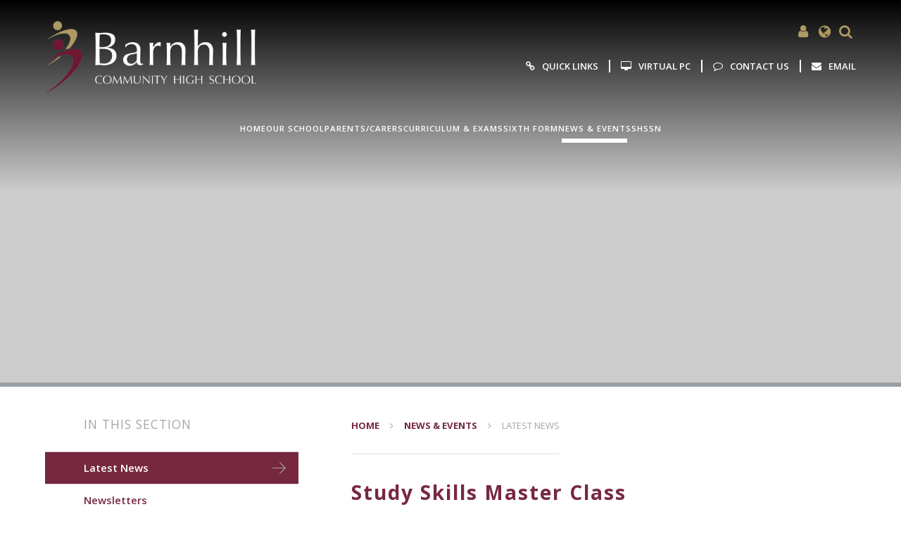

--- FILE ---
content_type: text/html
request_url: https://www.barnhill.school/news/?pid=3&nid=1&storyid=396
body_size: 56663
content:

<!DOCTYPE html>
<!--[if IE 7]><html class="no-ios no-js lte-ie9 lte-ie8 lte-ie7" lang="en" xml:lang="en"><![endif]-->
<!--[if IE 8]><html class="no-ios no-js lte-ie9 lte-ie8"  lang="en" xml:lang="en"><![endif]-->
<!--[if IE 9]><html class="no-ios no-js lte-ie9"  lang="en" xml:lang="en"><![endif]-->
<!--[if !IE]><!--> <html class="no-ios no-js"  lang="en" xml:lang="en"><!--<![endif]-->
	<head>
		<meta http-equiv="X-UA-Compatible" content="IE=edge" />
		<meta http-equiv="content-type" content="text/html; charset=utf-8"/>
		
		<link rel="canonical" href="https://www.barnhill.school/news/?pid=3&amp;nid=1&amp;storyid=396">
		<link rel="stylesheet" integrity="sha512-SfTiTlX6kk+qitfevl/7LibUOeJWlt9rbyDn92a1DqWOw9vWG2MFoays0sgObmWazO5BQPiFucnnEAjpAB+/Sw==" crossorigin="anonymous" referrerpolicy="no-referrer" media="screen" href="https://cdnjs.cloudflare.com/ajax/libs/font-awesome/4.7.0/css/font-awesome.min.css?cache=260112">
<!--[if IE 7]><link rel="stylesheet" media="screen" href="https://cdn.juniperwebsites.co.uk/_includes/font-awesome/4.2.0/css/font-awesome-ie7.min.css?cache=v4.6.56.3">
<![endif]-->
		<title>Study Skills Master Class - Barnhill Community High School</title>
		
<!--[if IE]>
<script>
console = {log:function(){return;}};
</script>
<![endif]-->

<script>
	var boolItemEditDisabled;
	var boolLanguageMode, boolLanguageEditOriginal;
	var boolViewingConnect;
	var boolConnectDashboard;
	var displayRegions = [];
	var intNewFileCount = 0;
	strItemType = "news story";
	strSubItemType = "News Story";

	var featureSupport = {
		tagging: false,
		eventTagging: false
	};
	var boolLoggedIn = false;
boolAdminMode = false;
	var boolSuperUser = false;
strCookieBarStyle = 'bar';
	intParentPageID = "3";
	intCurrentItemID = 396;
	intCurrentCatID = 1;
boolIsHomePage = false;
	boolItemEditDisabled = true;
	boolLanguageEditOriginal=true;
	strCurrentLanguage='en-gb';	strFileAttachmentsUploadLocation = 'bottom';	boolViewingConnect = false;	boolConnectDashboard = false;	var objEditorComponentList = {};

</script>

<script src="https://cdn.juniperwebsites.co.uk/admin/_includes/js/mutation_events.min.js?cache=v4.6.56.3"></script>
<script src="https://cdn.juniperwebsites.co.uk/admin/_includes/js/jquery/jquery.js?cache=v4.6.56.3"></script>
<script src="https://cdn.juniperwebsites.co.uk/admin/_includes/js/jquery/jquery.prefilter.js?cache=v4.6.56.3"></script>
<script src="https://cdn.juniperwebsites.co.uk/admin/_includes/js/jquery/jquery.query.js?cache=v4.6.56.3"></script>
<script src="https://cdn.juniperwebsites.co.uk/admin/_includes/js/jquery/js.cookie.js?cache=v4.6.56.3"></script>
<script src="/_includes/editor/template-javascript.asp?cache=260112"></script>
<script src="/admin/_includes/js/functions/minified/functions.login.new.asp?cache=260112"></script>

  <script>

  </script>
<link href="https://www.barnhill.school/feeds/news.asp?nid=1&amp;pid=396&lang=en" rel="alternate" type="application/rss+xml" title="Barnhill Community High School - News Feed"><link href="https://www.barnhill.school/feeds/comments.asp?title=Study Skills Master Class&amp;storyid=396&amp;nid=1&amp;item=news&amp;pid=3&lang=en" rel="alternate" type="application/rss+xml" title="Barnhill Community High School - Study Skills Master Class - Blog Post Comments"><link rel="stylesheet" media="screen" href="/_site/css/main.css?cache=260112">


	<meta name="mobile-web-app-capable" content="yes">
	<meta name="apple-mobile-web-app-capable" content="yes">
	<meta name="viewport" content="width=device-width, initial-scale=1, minimum-scale=1, maximum-scale=1">

	<link rel="author" href="/humans.txt">
	<link rel="icon" href="/_site/images/favicons/favicon.ico">
	<link rel="apple-touch-icon" href="/_site/images/favicons/favicon.png">
	<link href='https://fonts.googleapis.com/css?family=Open+Sans:400,400italic,600,700,700italic' rel='stylesheet' type='text/css'>

	<link rel="stylesheet" href="/_site/css/print.css" type="text/css" media="print">

	<script type="text/javascript">
	var iOS = ( navigator.userAgent.match(/(iPad|iPhone|iPod)/g) ? true : false );
	if (iOS) { $('html').removeClass('no-ios').addClass('ios'); }
	</script>

	<!--[if lt IE 9]>
	<link rel="stylesheet" href="/_site/css/ie.css" type="text/css">
	<![endif]-->

	
	<!-- Global site tag (gtag.js) - Google Analytics -->
<script async src="https://www.googletagmanager.com/gtag/js?id=UA-121646530-1"></script>
<script>
window.dataLayer = window.dataLayer || [];
function gtag(){dataLayer.push(arguments);}
gtag('js', new Date());
gtag('config', 'UA-121646530-1');
</script>

<link rel="stylesheet" media="screen" href="https://cdn.juniperwebsites.co.uk/_includes/css/content-blocks.css?cache=v4.6.56.3">
<link rel="stylesheet" media="screen" href="/_includes/css/cookie-colour.asp?cache=260112">
<link rel="stylesheet" media="screen" href="https://cdn.juniperwebsites.co.uk/_includes/css/cookies.css?cache=v4.6.56.3">
<link rel="stylesheet" media="screen" href="https://cdn.juniperwebsites.co.uk/_includes/css/cookies.advanced.css?cache=v4.6.56.3">
<link rel="stylesheet" media="screen" href="/_site/css/news.css?cache=260112">
<link rel="stylesheet" media="screen" href="https://cdn.juniperwebsites.co.uk/_includes/css/overlord.css?cache=v4.6.56.3">
<link rel="stylesheet" media="screen" href="https://cdn.juniperwebsites.co.uk/_includes/css/templates.css?cache=v4.6.56.3">
<link rel="stylesheet" media="screen" href="/_site/css/attachments.css?cache=260112">
<link rel="stylesheet" media="screen" href="/_site/css/templates.css?cache=260112">
<style>#print_me { display: none;}</style><script src="https://cdn.juniperwebsites.co.uk/admin/_includes/js/modernizr.js?cache=v4.6.56.3"></script>

        <meta property="og:site_name" content="Barnhill Community High School" />
        <meta property="og:title" content="Study Skills Master Class" />
        <meta property="og:image" content="https://www.barnhill.school/_site/data/images/news/396/IMG20240423125246.jpg" />
        <meta property="og:type" content="website" />
        <meta property="twitter:card" content="summary" />
</head>


    <body>


<div id="print_me"></div>
<div class="mason mason--inner mason--no-demo">

	<a name="header" class="header__anchor"></a>

	<!--[if lt IE 9]>
	<div class="browserwarning">You are viewing a basic version of this site. Please upgrade your browser for the full experience.</div>
	<![endif]-->
	
	<button class="menu__btn" data-toggle=".mason--menu">			
		<span class="menu__btn__text menu__btn__text--open"><img src="/_site/images/design/menu.svg" alt="" />Menu</span>
		<span class="menu__btn__text menu__btn__text--close"><img src="/_site/images/design/close.svg" alt="" />Close</span>
	</button>

	<div class="headerWrap">
		<header class="header">
			<div class="header__inner">
				<a href="/" class="header__title">
					<img src="/_site/images/design/logoWhite.png" alt="Barnhill Community High School" />
				</a>
				<div class="header__info">
					<ul class="header__btns">
						<li class="header__btns__item"><a class="header__btns__item__link" href="https://barnhillcomhigh.sharepoint.com/SitePages/Home.aspx" target="_blank" title="Staff Sharepoint"><i class='fa fa-user'></i></a></li>
						<li class="header__btns__item header__btns__item--translate">
							<button class="header__btns__item__link" title="Translate"><i class="fa fa-globe"></i></button>
							<div class="translate" id="translateheader"></div>
						</li>
						<li class="header__btns__item header__btns__item--search">
							<button class="header__btns__item__link" title="Search"><i class="fa fa-search"></i></button>
							<div class="searchBar">
								<form class="searchBar__inner" method="post" action="/search/default.asp?pid=0">
									<input class="searchBar__input" type="text" name="searchValue" title="Search" placeholder="Search..." />
									<button class="searchBar__submit" type="submit" name="Search" title="Search" aria-label="Search"><i class="fa fa-search" aria-hidden="true"></i></button>
								</form>
							</div>
						</li>
					</ul>
					<ul class="header__links"><li class="header__links__item"><a class="header__links__item__link" href="/page/?title=Useful+Links&pid=1254" target="_blank"><i class="fa fa-link"></i><span>Quick Links</span></a></li><li class="header__links__item"><a class="header__links__item__link" href="https://myapps.microsoft.com/" target="_blank"><i class="fa fa-desktop"></i><span>Virtual PC</span></a></li><li class="header__links__item"><a class="header__links__item__link" href="/page/?title=Contact+Us&pid=2" target="_self"><i class="fa fa-comment-o"></i><span>Contact Us</span></a></li><li class="header__links__item"><a class="header__links__item__link" href="http://login.microsoftonline.com/" target="_blank"><i class="fa fa-envelope"></i><span>Email</span></a></li></ul>
				</div>
			</div>
		</header>

		<section class="menu">
			<nav class="menu__container">
				<ul class="menu__list"><li class="menu__item menu__item--page_1"><a class="menu__item__link" id="page_1" href="/"><span>Home</span></a><button class="menu__item__button" data-tab=".menu__item--page_1--expand"><i class="menu__item__button__icon fa fa-angle-down"></i></button></li><li class="menu__item menu__item--page_1253 menu__item--subitems"><a class="menu__item__link" id="page_1253" href="/page/?title=Our+School&amp;pid=1253"><span>Our School</span></a><button class="menu__item__button" data-tab=".menu__item--page_1253--expand"><i class="menu__item__button__icon fa fa-angle-down"></i></button><ul class="menu__item__sub"><li class="menu__item menu__item--page_52"><a class="menu__item__link" id="page_52" href="/page/?title=Welcome&amp;pid=52"><span>Welcome</span></a><button class="menu__item__button" data-tab=".menu__item--page_52--expand"><i class="menu__item__button__icon fa fa-angle-down"></i></button></li><li class="menu__item menu__item--page_1164"><a class="menu__item__link" id="page_1164" href="/page/?title=Our+Ethos+%26amp%3B+Values&amp;pid=1164"><span>Our Ethos &amp; Values</span></a><button class="menu__item__button" data-tab=".menu__item--page_1164--expand"><i class="menu__item__button__icon fa fa-angle-down"></i></button></li><li class="menu__item menu__item--page_15"><a class="menu__item__link" id="page_15" href="/page/?title=Ofsted&amp;pid=15"><span>Ofsted</span></a><button class="menu__item__button" data-tab=".menu__item--page_15--expand"><i class="menu__item__button__icon fa fa-angle-down"></i></button></li><li class="menu__item menu__item--page_13"><a class="menu__item__link" id="page_13" href="/page/?title=School+Performance&amp;pid=13"><span>School Performance</span></a><button class="menu__item__button" data-tab=".menu__item--page_13--expand"><i class="menu__item__button__icon fa fa-angle-down"></i></button></li><li class="menu__item menu__item--page_10"><a class="menu__item__link" id="page_10" href="/prospectus"><span>Prospectus</span></a><button class="menu__item__button" data-tab=".menu__item--page_10--expand"><i class="menu__item__button__icon fa fa-angle-down"></i></button></li><li class="menu__item menu__item--page_60"><a class="menu__item__link" id="page_60" href="/page/?title=Safeguarding&amp;pid=60"><span>Safeguarding</span></a><button class="menu__item__button" data-tab=".menu__item--page_60--expand"><i class="menu__item__button__icon fa fa-angle-down"></i></button></li><li class="menu__item menu__item--page_1190"><a class="menu__item__link" id="page_1190" href="/page/?title=Pastoral+Care&amp;pid=1190"><span>Pastoral Care</span></a><button class="menu__item__button" data-tab=".menu__item--page_1190--expand"><i class="menu__item__button__icon fa fa-angle-down"></i></button></li><li class="menu__item menu__item--page_22"><a class="menu__item__link" id="page_22" href="/page/?title=SEND&amp;pid=22"><span>SEND</span></a><button class="menu__item__button" data-tab=".menu__item--page_22--expand"><i class="menu__item__button__icon fa fa-angle-down"></i></button></li><li class="menu__item menu__item--page_1189"><a class="menu__item__link" id="page_1189" href="/page/?title=EAL+Provision&amp;pid=1189"><span>EAL Provision</span></a><button class="menu__item__button" data-tab=".menu__item--page_1189--expand"><i class="menu__item__button__icon fa fa-angle-down"></i></button></li><li class="menu__item menu__item--page_1219"><a class="menu__item__link" id="page_1219" href="/page/?title=Young+Carers&amp;pid=1219"><span>Young Carers</span></a><button class="menu__item__button" data-tab=".menu__item--page_1219--expand"><i class="menu__item__button__icon fa fa-angle-down"></i></button></li><li class="menu__item menu__item--page_82"><a class="menu__item__link" id="page_82" href="/page/?title=Pupil+Premium&amp;pid=82"><span>Pupil Premium</span></a><button class="menu__item__button" data-tab=".menu__item--page_82--expand"><i class="menu__item__button__icon fa fa-angle-down"></i></button></li><li class="menu__item menu__item--page_1138"><a class="menu__item__link" id="page_1138" href="/page/?title=Careers+%28CEIAG%29&amp;pid=1138"><span>Careers (CEIAG)</span></a><button class="menu__item__button" data-tab=".menu__item--page_1138--expand"><i class="menu__item__button__icon fa fa-angle-down"></i></button></li><li class="menu__item menu__item--page_14"><a class="menu__item__link" id="page_14" href="/page/?title=School+Policies&amp;pid=14"><span>School Policies</span></a><button class="menu__item__button" data-tab=".menu__item--page_14--expand"><i class="menu__item__button__icon fa fa-angle-down"></i></button></li><li class="menu__item menu__item--page_16"><a class="menu__item__link" id="page_16" href="/page/?title=Our+Staff&amp;pid=16"><span>Our Staff</span></a><button class="menu__item__button" data-tab=".menu__item--page_16--expand"><i class="menu__item__button__icon fa fa-angle-down"></i></button></li><li class="menu__item menu__item--page_1185"><a class="menu__item__link" id="page_1185" href="/page/?title=Governors+%26amp%3B+Trustees&amp;pid=1185"><span>Governors &amp; Trustees</span></a><button class="menu__item__button" data-tab=".menu__item--page_1185--expand"><i class="menu__item__button__icon fa fa-angle-down"></i></button></li><li class="menu__item menu__item--page_1168"><a class="menu__item__link" id="page_1168" href="/page/?title=Vacancies&amp;pid=1168"><span>Vacancies</span></a><button class="menu__item__button" data-tab=".menu__item--page_1168--expand"><i class="menu__item__button__icon fa fa-angle-down"></i></button></li><li class="menu__item menu__item--page_1255"><a class="menu__item__link" id="page_1255" href="/page/?title=Our+Trust+%2D+MLP&amp;pid=1255"><span>Our Trust - MLP</span></a><button class="menu__item__button" data-tab=".menu__item--page_1255--expand"><i class="menu__item__button__icon fa fa-angle-down"></i></button></li><li class="menu__item menu__item--page_1259"><a class="menu__item__link" id="page_1259" href="/page/?title=School+Hire&amp;pid=1259"><span>School Hire</span></a><button class="menu__item__button" data-tab=".menu__item--page_1259--expand"><i class="menu__item__button__icon fa fa-angle-down"></i></button></li></ul></li><li class="menu__item menu__item--page_7 menu__item--subitems"><a class="menu__item__link" id="page_7" href="/page/?title=Parents%2FCarers&amp;pid=7"><span>Parents/Carers</span></a><button class="menu__item__button" data-tab=".menu__item--page_7--expand"><i class="menu__item__button__icon fa fa-angle-down"></i></button><ul class="menu__item__sub"><li class="menu__item menu__item--page_12"><a class="menu__item__link" id="page_12" href="/page/?title=Admissions&amp;pid=12"><span>Admissions</span></a><button class="menu__item__button" data-tab=".menu__item--page_12--expand"><i class="menu__item__button__icon fa fa-angle-down"></i></button></li><li class="menu__item menu__item--page_1187"><a class="menu__item__link" id="page_1187" href="/page/?title=Attendance&amp;pid=1187"><span>Attendance</span></a><button class="menu__item__button" data-tab=".menu__item--page_1187--expand"><i class="menu__item__button__icon fa fa-angle-down"></i></button></li><li class="menu__item menu__item--page_19"><a class="menu__item__link" id="page_19" href="/page/?title=Term+Dates+%26amp%3B+School+Timings&amp;pid=19"><span>Term Dates &amp; School Timings</span></a><button class="menu__item__button" data-tab=".menu__item--page_19--expand"><i class="menu__item__button__icon fa fa-angle-down"></i></button></li><li class="menu__item menu__item--page_23"><a class="menu__item__link" id="page_23" href="/page/?title=Uniform+%26amp%3B+Equipment&amp;pid=23"><span>Uniform &amp; Equipment</span></a><button class="menu__item__button" data-tab=".menu__item--page_23--expand"><i class="menu__item__button__icon fa fa-angle-down"></i></button></li><li class="menu__item menu__item--page_1182"><a class="menu__item__link" id="page_1182" href="/page/?title=School+Meals&amp;pid=1182"><span>School Meals</span></a><button class="menu__item__button" data-tab=".menu__item--page_1182--expand"><i class="menu__item__button__icon fa fa-angle-down"></i></button></li><li class="menu__item menu__item--page_66"><a class="menu__item__link" id="page_66" href="/page/?title=ParentPay&amp;pid=66"><span>ParentPay</span></a><button class="menu__item__button" data-tab=".menu__item--page_66--expand"><i class="menu__item__button__icon fa fa-angle-down"></i></button></li><li class="menu__item menu__item--page_1193"><a class="menu__item__link" id="page_1193" href="/page/?title=Rewards+%26amp%3B+Sanctions&amp;pid=1193"><span>Rewards &amp; Sanctions</span></a><button class="menu__item__button" data-tab=".menu__item--page_1193--expand"><i class="menu__item__button__icon fa fa-angle-down"></i></button></li><li class="menu__item menu__item--page_1250"><a class="menu__item__link" id="page_1250" href="/page/?title=Mobile+Phones&amp;pid=1250"><span>Mobile Phones</span></a><button class="menu__item__button" data-tab=".menu__item--page_1250--expand"><i class="menu__item__button__icon fa fa-angle-down"></i></button></li><li class="menu__item menu__item--page_1248"><a class="menu__item__link" id="page_1248" href="/page/?title=Medical+%26amp%3B+Welfare&amp;pid=1248"><span>Medical &amp; Welfare</span></a><button class="menu__item__button" data-tab=".menu__item--page_1248--expand"><i class="menu__item__button__icon fa fa-angle-down"></i></button></li><li class="menu__item menu__item--page_1208"><a class="menu__item__link" id="page_1208" href="/page/?title=Financial+Support&amp;pid=1208"><span>Financial Support</span></a><button class="menu__item__button" data-tab=".menu__item--page_1208--expand"><i class="menu__item__button__icon fa fa-angle-down"></i></button></li><li class="menu__item menu__item--page_1204"><a class="menu__item__link" id="page_1204" href="/page/?title=Communicating+with+the+School&amp;pid=1204"><span>Communicating with the School</span></a><button class="menu__item__button" data-tab=".menu__item--page_1204--expand"><i class="menu__item__button__icon fa fa-angle-down"></i></button></li><li class="menu__item menu__item--page_1207"><a class="menu__item__link" id="page_1207" href="/page/?title=Parents+Information+Evenings&amp;pid=1207"><span>Parents Information Evenings</span></a><button class="menu__item__button" data-tab=".menu__item--page_1207--expand"><i class="menu__item__button__icon fa fa-angle-down"></i></button></li><li class="menu__item menu__item--page_1257"><a class="menu__item__link" id="page_1257" href="/page/?title=Year+6+to+Year+7+Transition&amp;pid=1257"><span>Year 6 to Year 7 Transition</span></a><button class="menu__item__button" data-tab=".menu__item--page_1257--expand"><i class="menu__item__button__icon fa fa-angle-down"></i></button></li><li class="menu__item menu__item--page_1254"><a class="menu__item__link" id="page_1254" href="/page/?title=Quick+Links&amp;pid=1254"><span>Quick Links</span></a><button class="menu__item__button" data-tab=".menu__item--page_1254--expand"><i class="menu__item__button__icon fa fa-angle-down"></i></button></li></ul></li><li class="menu__item menu__item--page_8 menu__item--subitems"><a class="menu__item__link" id="page_8" href="/page/?title=Curriculum+%26amp%3B+Exams&amp;pid=8"><span>Curriculum &amp; Exams</span></a><button class="menu__item__button" data-tab=".menu__item--page_8--expand"><i class="menu__item__button__icon fa fa-angle-down"></i></button><ul class="menu__item__sub"><li class="menu__item menu__item--page_1195"><a class="menu__item__link" id="page_1195" href="/page/?title=Curriculum+Provision&amp;pid=1195"><span>Curriculum Provision</span></a><button class="menu__item__button" data-tab=".menu__item--page_1195--expand"><i class="menu__item__button__icon fa fa-angle-down"></i></button></li><li class="menu__item menu__item--page_1194"><a class="menu__item__link" id="page_1194" href="/page/?title=Co%2DCurricular&amp;pid=1194"><span>Co-Curricular</span></a><button class="menu__item__button" data-tab=".menu__item--page_1194--expand"><i class="menu__item__button__icon fa fa-angle-down"></i></button></li><li class="menu__item menu__item--page_54"><a class="menu__item__link" id="page_54" href="/page/?title=Examinations&amp;pid=54"><span>Examinations</span></a><button class="menu__item__button" data-tab=".menu__item--page_54--expand"><i class="menu__item__button__icon fa fa-angle-down"></i></button></li><li class="menu__item menu__item--page_1251"><a class="menu__item__link" id="page_1251" href="/page/?title=Study+Skills&amp;pid=1251"><span>Study Skills</span></a><button class="menu__item__button" data-tab=".menu__item--page_1251--expand"><i class="menu__item__button__icon fa fa-angle-down"></i></button></li><li class="menu__item menu__item--page_1201"><a class="menu__item__link" id="page_1201" href="/page/?title=Assessment%2C+Reporting+%26amp%3B+Recording&amp;pid=1201"><span>Assessment, Reporting &amp; Recording</span></a><button class="menu__item__button" data-tab=".menu__item--page_1201--expand"><i class="menu__item__button__icon fa fa-angle-down"></i></button></li></ul></li><li class="menu__item menu__item--page_39 menu__item--subitems"><a class="menu__item__link" id="page_39" href="/page/?title=Sixth+Form&amp;pid=39"><span>Sixth Form</span></a><button class="menu__item__button" data-tab=".menu__item--page_39--expand"><i class="menu__item__button__icon fa fa-angle-down"></i></button><ul class="menu__item__sub"><li class="menu__item menu__item--page_83"><a class="menu__item__link" id="page_83" href="/sixthformprospectus"><span>Prospectus</span></a><button class="menu__item__button" data-tab=".menu__item--page_83--expand"><i class="menu__item__button__icon fa fa-angle-down"></i></button></li><li class="menu__item menu__item--page_38"><a class="menu__item__link" id="page_38" href="/page/?title=Sixth+Form+Progress&amp;pid=38"><span>Sixth Form Progress</span></a><button class="menu__item__button" data-tab=".menu__item--page_38--expand"><i class="menu__item__button__icon fa fa-angle-down"></i></button></li><li class="menu__item menu__item--page_58"><a class="menu__item__link" id="page_58" href="/sixthformapplication"><span>Application Information</span></a><button class="menu__item__button" data-tab=".menu__item--page_58--expand"><i class="menu__item__button__icon fa fa-angle-down"></i></button></li><li class="menu__item menu__item--page_1166"><a class="menu__item__link" id="page_1166" href="/page/?title=Enrolment+Information&amp;pid=1166"><span>Enrolment Information</span></a><button class="menu__item__button" data-tab=".menu__item--page_1166--expand"><i class="menu__item__button__icon fa fa-angle-down"></i></button></li><li class="menu__item menu__item--page_1258"><a class="menu__item__link" id="page_1258" href="/page/?title=16%2D19+Bursary+Fund&amp;pid=1258"><span>16-19 Bursary Fund</span></a><button class="menu__item__button" data-tab=".menu__item--page_1258--expand"><i class="menu__item__button__icon fa fa-angle-down"></i></button></li><li class="menu__item menu__item--page_1122"><a class="menu__item__link" id="page_1122" href="/page/?title=Academic+Support&amp;pid=1122"><span>Academic Support</span></a><button class="menu__item__button" data-tab=".menu__item--page_1122--expand"><i class="menu__item__button__icon fa fa-angle-down"></i></button></li><li class="menu__item menu__item--page_1119"><a class="menu__item__link" id="page_1119" href="/page/?title=Personal+Development&amp;pid=1119"><span>Personal Development</span></a><button class="menu__item__button" data-tab=".menu__item--page_1119--expand"><i class="menu__item__button__icon fa fa-angle-down"></i></button></li><li class="menu__item menu__item--page_119"><a class="menu__item__link" id="page_119" href="/page/?title=Results+%26amp%3B+Destinations&amp;pid=119"><span>Results &amp; Destinations</span></a><button class="menu__item__button" data-tab=".menu__item--page_119--expand"><i class="menu__item__button__icon fa fa-angle-down"></i></button></li><li class="menu__item menu__item--page_51"><a class="menu__item__link" id="page_51" href="/page/?title=Dress+Code&amp;pid=51"><span>Dress Code</span></a><button class="menu__item__button" data-tab=".menu__item--page_51--expand"><i class="menu__item__button__icon fa fa-angle-down"></i></button></li><li class="menu__item menu__item--page_1212"><a class="menu__item__link" id="page_1212" href="/page/?title=Student+Testimonials&amp;pid=1212"><span>Student Testimonials</span></a><button class="menu__item__button" data-tab=".menu__item--page_1212--expand"><i class="menu__item__button__icon fa fa-angle-down"></i></button></li><li class="menu__item menu__item--page_40"><a class="menu__item__link" id="page_40" href="/page/?title=Curriculum+Offer&amp;pid=40"><span>Curriculum Offer</span></a><button class="menu__item__button" data-tab=".menu__item--page_40--expand"><i class="menu__item__button__icon fa fa-angle-down"></i></button></li><li class="menu__item menu__item--page_1155"><a class="menu__item__link" id="page_1155" href="/page/?title=Useful+Links&amp;pid=1155"><span>Useful Links</span></a><button class="menu__item__button" data-tab=".menu__item--page_1155--expand"><i class="menu__item__button__icon fa fa-angle-down"></i></button></li></ul></li><li class="menu__item menu__item--page_3 menu__item--subitems menu__item--selected"><a class="menu__item__link" id="page_3" href="/page/?title=News+%26amp%3B+Events&amp;pid=3"><span>News &amp; Events</span></a><button class="menu__item__button" data-tab=".menu__item--page_3--expand"><i class="menu__item__button__icon fa fa-angle-down"></i></button><ul class="menu__item__sub"><li class="menu__item menu__item--news_category_1 menu__item--selected"><a class="menu__item__link" id="news_category_1" href="/news/?pid=3&amp;nid=1"><span>Latest News</span></a><button class="menu__item__button" data-tab=".menu__item--news_category_1--expand"><i class="menu__item__button__icon fa fa-angle-down"></i></button></li><li class="menu__item menu__item--page_1197"><a class="menu__item__link" id="page_1197" href="/page/?title=Newsletters&amp;pid=1197"><span>Newsletters</span></a><button class="menu__item__button" data-tab=".menu__item--page_1197--expand"><i class="menu__item__button__icon fa fa-angle-down"></i></button></li><li class="menu__item menu__item--page_1211"><a class="menu__item__link" id="page_1211" href="/page/?title=External+Events%2C+Workshops+%26amp%3B+Support&amp;pid=1211"><span>External Events, Workshops &amp; Support</span></a><button class="menu__item__button" data-tab=".menu__item--page_1211--expand"><i class="menu__item__button__icon fa fa-angle-down"></i></button></li><li class="menu__item menu__item--page_1210"><a class="menu__item__link" id="page_1210" href="/page/?title=Year+11%2C+Year+12+%26amp%3B+Year+13+Support+Sessions&amp;pid=1210"><span>Year 11, Year 12 &amp; Year 13 Support Sessions</span></a><button class="menu__item__button" data-tab=".menu__item--page_1210--expand"><i class="menu__item__button__icon fa fa-angle-down"></i></button></li></ul></li><li class="menu__item menu__item--page_1232 menu__item--subitems"><a class="menu__item__link" id="page_1232" href="/shssn"><span>SHSSN</span></a><button class="menu__item__button" data-tab=".menu__item--page_1232--expand"><i class="menu__item__button__icon fa fa-angle-down"></i></button><ul class="menu__item__sub"><li class="menu__item menu__item--url_9"><a class="menu__item__link" id="url_9" href="/shssn" target="_blank" rel="external"><span>Who are SHSSN?</span></a><button class="menu__item__button" data-tab=".menu__item--url_9--expand"><i class="menu__item__button__icon fa fa-angle-down"></i></button></li><li class="menu__item menu__item--page_1239"><a class="menu__item__link" id="page_1239" href="/page/?title=Leadership+Academy&amp;pid=1239"><span>Leadership Academy</span></a><button class="menu__item__button" data-tab=".menu__item--page_1239--expand"><i class="menu__item__button__icon fa fa-angle-down"></i></button></li><li class="menu__item menu__item--page_1238"><a class="menu__item__link" id="page_1238" href="/page/?title=Young+Ambassadors&amp;pid=1238"><span>Young Ambassadors</span></a><button class="menu__item__button" data-tab=".menu__item--page_1238--expand"><i class="menu__item__button__icon fa fa-angle-down"></i></button></li><li class="menu__item menu__item--page_1246"><a class="menu__item__link" id="page_1246" href="/page/?title=CPD+Opportunities&amp;pid=1246"><span>CPD Opportunities</span></a><button class="menu__item__button" data-tab=".menu__item--page_1246--expand"><i class="menu__item__button__icon fa fa-angle-down"></i></button></li><li class="menu__item menu__item--page_1245"><a class="menu__item__link" id="page_1245" href="/page/?title=Community+Club+Tasters&amp;pid=1245"><span>Community Club Tasters</span></a><button class="menu__item__button" data-tab=".menu__item--page_1245--expand"><i class="menu__item__button__icon fa fa-angle-down"></i></button></li><li class="menu__item menu__item--page_1241"><a class="menu__item__link" id="page_1241" href="/page/?title=Festivals+and+Competitions&amp;pid=1241"><span>Festivals and Competitions</span></a><button class="menu__item__button" data-tab=".menu__item--page_1241--expand"><i class="menu__item__button__icon fa fa-angle-down"></i></button></li><li class="menu__item menu__item--page_1247"><a class="menu__item__link" id="page_1247" href="/page/?title=SHSSN+Latest+News+%26amp%3B+Events&amp;pid=1247"><span>SHSSN Latest News &amp; Events</span></a><button class="menu__item__button" data-tab=".menu__item--page_1247--expand"><i class="menu__item__button__icon fa fa-angle-down"></i></button></li><li class="menu__item menu__item--page_1237"><a class="menu__item__link" id="page_1237" href="/page/?title=Our+Packages&amp;pid=1237"><span>Our Packages</span></a><button class="menu__item__button" data-tab=".menu__item--page_1237--expand"><i class="menu__item__button__icon fa fa-angle-down"></i></button></li><li class="menu__item menu__item--page_1242"><a class="menu__item__link" id="page_1242" href="/page/?title=Testimonials&amp;pid=1242"><span>Testimonials</span></a><button class="menu__item__button" data-tab=".menu__item--page_1242--expand"><i class="menu__item__button__icon fa fa-angle-down"></i></button></li><li class="menu__item menu__item--page_1236"><a class="menu__item__link" id="page_1236" href="/page/?title=Our+Members+%26amp%3B+Our+Partners&amp;pid=1236"><span>Our Members &amp; Our Partners</span></a><button class="menu__item__button" data-tab=".menu__item--page_1236--expand"><i class="menu__item__button__icon fa fa-angle-down"></i></button></li><li class="menu__item menu__item--page_1240"><a class="menu__item__link" id="page_1240" href="/page/?title=Contact+SHSSN&amp;pid=1240"><span>Contact SHSSN</span></a><button class="menu__item__button" data-tab=".menu__item--page_1240--expand"><i class="menu__item__button__icon fa fa-angle-down"></i></button></li></ul></li></ul>
				<div class="menu__info">
					<ul class="menu__links"><li class="menu__links__item"><a class="menu__links__item__link" href="/page/?title=Useful+Links&pid=1254" target="_blank"><i class="fa fa-link"></i><span>Quick Links</span></a></li><li class="menu__links__item"><a class="menu__links__item__link" href="https://myapps.microsoft.com/" target="_blank"><i class="fa fa-desktop"></i><span>Virtual PC</span></a></li><li class="menu__links__item"><a class="menu__links__item__link" href="/page/?title=Contact+Us&pid=2" target="_self"><i class="fa fa-comment-o"></i><span>Contact Us</span></a></li><li class="menu__links__item"><a class="menu__links__item__link" href="http://login.microsoftonline.com/" target="_blank"><i class="fa fa-envelope"></i><span>Email</span></a></li></ul><ul class="menu__btns"><li class="menu__btns__item"><a class="menu__btns__item__link" href="https://barnhillcomhigh.sharepoint.com/SitePages/Home.aspx" target="_blank" title="Staff Sharepoint"><i class='fa fa-user'></i></a></li></ul>
					<div class="translate" id="translatemenu"></div>
					<form class="searchBar" method="post" action="/search/default.asp?pid=0">
						<input class="searchBar__input" type="text" name="searchValue" title="Search" placeholder="Search..." />
						<button class="searchBar__submit" type="submit" name="Search" title="Search" aria-label="Search"><i class="fa fa-search" aria-hidden="true"></i></button>
					</form>
				</div>
			</nav>
		</section>
	
		<section class="hero">
			<div class="hero__inner">
				<ul class="hero__slideshow"><li class="hero__slideshow__item"><div class="hero__slideshow__item__loader image_load" data-src="/_site/data/files/images/slideshow/0987C68C9D58C3D3C722FC6FFE50EED7.jpg" data-fill=".hero__slideshow__item"></div></li><li class="hero__slideshow__item"><div class="hero__slideshow__item__loader image_load" data-src="/_site/data/files/images/slideshow/0E4169CF9496CD2280BD4B75A91860E5.jpg" data-fill=".hero__slideshow__item"></div></li><li class="hero__slideshow__item"><div class="hero__slideshow__item__loader image_load" data-src="/_site/data/files/images/slideshow/210CCD28B3A24F4F656295E185C9A494.jpg" data-fill=".hero__slideshow__item"></div></li><li class="hero__slideshow__item"><div class="hero__slideshow__item__loader image_load" data-src="/_site/data/files/images/slideshow/2FD1CACC01A0E329B21D254805D53F78.jpg" data-fill=".hero__slideshow__item"></div></li><li class="hero__slideshow__item"><div class="hero__slideshow__item__loader image_load" data-src="/_site/data/files/images/slideshow/37665C27EFF673F47340B6D9794459C0.jpg" data-fill=".hero__slideshow__item"></div></li><li class="hero__slideshow__item"><div class="hero__slideshow__item__loader image_load" data-src="/_site/data/files/images/slideshow/38C9BD031DD16F1807EDE23F979C3A63.jpg" data-fill=".hero__slideshow__item"></div></li><li class="hero__slideshow__item"><div class="hero__slideshow__item__loader image_load" data-src="/_site/data/files/images/slideshow/50E0E0A9FF4224BF144C5632788C5FD6.jpg" data-fill=".hero__slideshow__item"></div></li><li class="hero__slideshow__item"><div class="hero__slideshow__item__loader image_load" data-src="/_site/data/files/images/slideshow/523B698452B567C22779EC0C0B4BFAC9.jpg" data-fill=".hero__slideshow__item"></div></li><li class="hero__slideshow__item"><div class="hero__slideshow__item__loader image_load" data-src="/_site/data/files/images/slideshow/5E45AFCAB426500167B2ED86506646B9.jpg" data-fill=".hero__slideshow__item"></div></li><li class="hero__slideshow__item"><div class="hero__slideshow__item__loader image_load" data-src="/_site/data/files/images/slideshow/71C9740175CAEA69D4CED7A92D3C5E0E.jpg" data-fill=".hero__slideshow__item"></div></li><li class="hero__slideshow__item"><div class="hero__slideshow__item__loader image_load" data-src="/_site/data/files/images/slideshow/75883296FC9BC4416326A965BEB8FCBD.jpg" data-fill=".hero__slideshow__item"></div></li><li class="hero__slideshow__item"><div class="hero__slideshow__item__loader image_load" data-src="/_site/data/files/images/slideshow/8FACC129401B093D38FFBFBB75099081.jpg" data-fill=".hero__slideshow__item"></div></li><li class="hero__slideshow__item"><div class="hero__slideshow__item__loader image_load" data-src="/_site/data/files/images/slideshow/B222BFC3676B84D81BC48C7799E05911.jpg" data-fill=".hero__slideshow__item"></div></li><li class="hero__slideshow__item"><div class="hero__slideshow__item__loader image_load" data-src="/_site/data/files/images/slideshow/BA1B6A4FF465F10EFA6151F3AC774E85.jpg" data-fill=".hero__slideshow__item"></div></li><li class="hero__slideshow__item"><div class="hero__slideshow__item__loader image_load" data-src="/_site/data/files/images/slideshow/E11EE5EDE106D724CD7D5E81E7847FF0.jpg" data-fill=".hero__slideshow__item"></div></li><li class="hero__slideshow__item"><div class="hero__slideshow__item__loader image_load" data-src="/_site/data/files/images/slideshow/FAF00050875989E44C98EE97503358E4.jpg" data-fill=".hero__slideshow__item"></div></li></ul>
			</div>
		</section>
	</div>
	

	
	<main class="main">
		<div class="main__inner">
			<div class="content content--news_story"><ul class="content__path"><li class="content__path__item content__path__item--page_1"><a class="content__path__item__link" href="/">Home</a><span class="content__path__item__sep"><i class="fa fa-angle-right" aria-hidden="true"></i></span></li><li class="content__path__item content__path__item--page_3 content__path__item--selected"><a class="content__path__item__link" href="/page/?title=News+%26amp%3B+Events&amp;pid=3">News &amp; Events</a><span class="content__path__item__sep"><i class="fa fa-angle-right" aria-hidden="true"></i></span></li><li class="content__path__item content__path__item--news_category_1 content__path__item--selected"><a class="content__path__item__link" href="/news/?pid=3&amp;nid=1">Latest News</a><span class="content__path__item__sep"><i class="fa fa-angle-right" aria-hidden="true"></i></span></li></ul><h1 class="content__title" id="itemTitle">Study Skills Master Class</h1>
			<div class="content__region"><div class="content__news__img"><img style="width: 100%; height: auto;" src="/_site/data/images/news/396/main-IMG20240423125246.jpg" alt=""/></div><div class="content__news__intro"><h4 style="margin-left:0cm; margin-right:0cm"><em>&quot;Pupils achieve well and are exceptionally well-prepared for their next steps.&quot;&nbsp;</em>Ofsted 2024</h4>
</div><div class="content__news__main"><p style="margin-left:0cm; margin-right:0cm">Developing independent, confident and well prepared learners is at the core of our Study Skills Programme at Barnhill Community School. Good study skills can help learners to understand how they learn and what they can do to enhance their learning to achieve more. The programme includes the science behind learning, memory exercises, good habits to learn, effective time management and revision techniques to master exam practice. Consequently building confidence and resilience to approach assessments and exams in a calm, measured and strategic manner to maximise student potential. So far this year &nbsp;10-13 have all had the opportunity to develop their study skills, in the lead up to their exams.</p>

<p style="margin-left:0cm; margin-right:0cm">We work with two different organisations; GLIA learning led by Dr Martijn van der Spoel (<a href="https://www.glialearning.com/about-us/dr-martijn-van-der-spoel/" target="_blank">Dr. Martijn van der Spoel (glialearning.com)</a>)&nbsp;and Elevate&nbsp;<a href="https://uk.elevateeducation.com/home" target="_blank">Home | Elevate Education</a>,&nbsp;who provide a wealth of experience and expertise to support our students, building their repertoire of learning techniques, opening pathways for future successes.</p>

<p style="margin-left:0cm; margin-right:0cm">Richard, Y10 student, shared his experience of the session he attended below:<br />
<em>Dr Martijn Van Der Spoel has helped us realise the control we have over our academic careers by teaching us about the fundamentals of revising effectively, and the psychology behind it through his many stories and experiences.&nbsp; He taught us that we are our own teachers and that we need to influence ourselves into doing better and getting into the habit of revising. </em></p>

<p style="margin-left:0cm; margin-right:0cm"><em>His main message for us was to CARE to learn, have Confidence, Ask questions, Remember what we have learnt and have Expectations of ourselves. He even proved his methods as he tasked us to play a memory game that helped us achieve a higher score each time. </em></p>

<p style="margin-left:0cm; margin-right:0cm"><em>Overall, Dr Martijn Van Der Spoel was supportive, and we are eager to meet him again in Year 11.</em></p>

<p style="margin-left:0cm; margin-right:0cm"><em><img alt="" src="/_site/data/files/images/latest-news/1C2E265818DAD54A9F97A89AFF2A83EE.jpg" title="" width="100%" /></em></p>
</div></div><div class="content__share"><ul class="content__share__list"><li class="content__share__list__icon content__share__list__icon--email hex--email"><a href="mailto:?subject=Study%20Skills%20Master%20Class&amp;body=http%3A%2F%2Fwww%2Ebarnhill%2Eschool%2Fnews%2F%3Fpid%3D3%26nid%3D1%26storyid%3D396" target="_blank"><i class="fa fa-envelope-o"></i></a></li><li class="content__share__list__icon content__share__list__icon--facebook hex--facebook"><a href="https://www.facebook.com/sharer.php?u=http%3A%2F%2Fwww%2Ebarnhill%2Eschool%2Fnews%2F%3Fpid%3D3%26nid%3D1%26storyid%3D396" target="_blank"><i class="fa fa-facebook-square"></i></a></li><li class="content__share__list__icon content__share__list__icon--x hex--x"><a href="https://x.com/intent/post?url=http%3A%2F%2Fwww%2Ebarnhill%2Eschool%2Fnews%2F%3Fpid%3D3%26nid%3D1%26storyid%3D396" target="_blank"><svg aria-hidden='true' role='img' xmlns='http://www.w3.org/2000/svg' viewBox='0 0 512 512'><path fill='currentColor' d='M389.2 48h70.6L305.6 224.2 487 464H345L233.7 318.6 106.5 464H35.8L200.7 275.5 26.8 48H172.4L272.9 180.9 389.2 48zM364.4 421.8h39.1L151.1 88h-42L364.4 421.8z'/></svg></a></li><li class="content__share__list__icon content__share__list__icon--google hex--google"><a href="https://plus.google.com/share?url=http%3A%2F%2Fwww%2Ebarnhill%2Eschool%2Fnews%2F%3Fpid%3D3%26nid%3D1%26storyid%3D396" target="_blank"><i class="fa fa-google-plus-square"></i></a></li><li class="content__share__list__icon content__share__list__icon--linkedin hex--linkedin"><a href="https://www.linkedin.com/shareArticle?mini=true&url=http%3A%2F%2Fwww%2Ebarnhill%2Eschool%2Fnews%2F%3Fpid%3D3%26nid%3D1%26storyid%3D396&title=Study%20Skills%20Master%20Class" target="_blank"><i class="fa fa-linkedin-square"></i></a></li></ul>
<script>
	function loadmore(ele, event) {
		event.preventDefault();
		$.ajax({
			url: $(ele).attr('href'),
			dataType: "JSON",

			success: function(data) {
				$('.content__news__list').append(data.newsStories);
				if (data.moreLink) {
					$(ele).replaceWith(data.moreLink.replace(/&amp;/g, '&'));
				} else {
					$(ele).remove();
				}
			}
		});
	}
</script>
				</div>
					
			</div>
			
			<aside class="subnav">
				<h2 class="subnav__title">In This Section</h2>
				<ul class="subnav__list"><li class="subnav__list__item subnav__list__item--news_category_1 subnav__list__item--selected"><a class="subnav__list__item__link" id="news_category_1" href="/news/?pid=3&amp;nid=1">Latest News</a></li><li class="subnav__list__item subnav__list__item--page_1197"><a class="subnav__list__item__link" id="page_1197" href="/page/?title=Newsletters&amp;pid=1197">Newsletters</a></li><li class="subnav__list__item subnav__list__item--page_1211"><a class="subnav__list__item__link" id="page_1211" href="/page/?title=External+Events%2C+Workshops+%26amp%3B+Support&amp;pid=1211">External Events, Workshops &amp; Support</a></li><li class="subnav__list__item subnav__list__item--page_1210"><a class="subnav__list__item__link" id="page_1210" href="/page/?title=Year+11%2C+Year+12+%26amp%3B+Year+13+Support+Sessions&amp;pid=1210">Year 11, Year 12 &amp; Year 13 Support Sessions</a></li></ul>
			</aside>
			
		</div>
	</main>
	
	<section class="awards">


		<div class="awards__buttons">
			<button class="awards__btn awards__btn--prev" title="Previous">
				<svg class="newsevents__btn__svg" xmlns="http://www.w3.org/2000/svg" width="32" height="28">
					<path class="newsevents__btn__svg__path" d="M32 15l-28.216-.004 11.545 11.605-1.401 1.408L1.322 15.337-.008 14l1.33-1.337L13.928-.009l1.401 1.408L3.784 13.004 32 13v2z"/>
				</svg>
			</button>
			<button class="awards__btn awards__btn--next" title="Next">
				<svg class="newsevents__btn__svg" xmlns="http://www.w3.org/2000/svg" width="32" height="28">
					<path class="newsevents__btn__svg__path" d="M32.008 14l-1.33 1.337-12.606 12.672-1.401-1.408 11.545-11.605L0 15v-2l28.216.004L16.671 1.399l1.401-1.408 12.606 12.672L32.008 14z"/>
				</svg>
			</button>
		</div>


		<ul class="owl-carousel awards__list"><li class="awards__item"><a title="Ofsted Outstanding" target="_blank"><img src="/_site/data/files/images/ofsted/0BDB21BC61D32D965309920BA65557B6.jpg" alt="Ofsted Outstanding" /></a></li><li class="awards__item"><a title="Investors  in People Gold" target="_blank"><img src="/_site/data/files/images/footer/CD437104D3BC46AB40F1121F80C641B7.jpg" alt="Investors  in People Gold" /></a></li><li class="awards__item"><a title="SSAT Award" target="_blank"><img src="/_site/data/files/images/content/6FBBDB40C07900AE7DFDE46D5AA29B55.png" alt="SSAT Award" /></a></li><li class="awards__item"><a title="The Duke of Edinburgh's Award" target="_blank"><img src="/_site/data/files/images/content/D073F10666B0945163765782C016FCE0.png" alt="The Duke of Edinburgh's Award" /></a></li><li class="awards__item"><a title="Cp Excellence" target="_blank"><img src="/_site/data/files/images/footer/F962308F8617D2873B3358C21089952B.png" alt="Cp Excellence" /></a></li><li class="awards__item"><a title="The EAL Academy" target="_blank"><img src="/_site/data/files/images/footer/207EBF8E1DF9689F71C65E3A88AB0345.jpg" alt="The EAL Academy" /></a></li><li class="awards__item"><a title="Jack Petchey Foundation" target="_blank"><img src="/_site/data/files/images/content/E3E92CB4EEF81A7A443C361D86CD9BE0.png" alt="Jack Petchey Foundation" /></a></li><li class="awards__item"><a title="The Wolfson Foundation" target="_blank"><img src="/_site/data/files/images/content/A6843E9B59636A497D5B8F8FAE429629.png" alt="The Wolfson Foundation" /></a></li><li class="awards__item"><a title="Music Mark School" target="_blank"><img src="/_site/data/files/images/footer/FDA95E557EF06232B2D8C1E0569F1E6F.png" alt="Music Mark School" /></a></li><li class="awards__item"><a title="Kooth Bronze Award" target="_blank"><img src="/_site/data/files/images/footer/C458535DDF7283867FA58630399F5E8C.png" alt="Kooth Bronze Award" /></a></li><li class="awards__item"><a title="Disability Confident" target="_blank"><img src="/_site/data/files/images/footer/D23707E4609A3E512585F8EFFE2A1B1A.png" alt="Disability Confident" /></a></li></ul>
	</section>
	

	<footer class="footer">
		<div class="footer__inner">
			<a class="footer__partnership" href="http://www.mlp.org.uk/" target="_blank" title="Visit the MLP website (Opens in a new window)" aria-label="Visit the MLP website"><img src="/_site/images/design/partnership.png" srcset="/_site/images/design/partnership.png 1x, /_site/images/design/partnership@2x.png 2x, /_site/images/design/partnership@3x.png 3x" alt="Middlesex Learning Partnership" /></a>
			<div class="footer__text">
				<div>&copy; 2026&nbsp;Barnhill Community High School</div>
				<div>School Website Design by <a rel="nofollow" target="_blank" href="https://websites.junipereducation.org/"> e4education</a></div>
				<div>
					<a href="https://www.barnhill.school/accessibility.asp?level=high-vis&amp;item=news_story_396" title="This link will display the current page in high visibility mode, suitable for screen reader software">High Visibility Version</a><span>&bull;</span>
					<a href="https://www.barnhill.school/accessibility-statement/">Accessibility Statement</a><span>&bull;</span>
					<a href="/sitemap/?pid=0">Sitemap</a>
				</div>
			</div>
		</div>
	</footer>

	
</div>

<script src="/_includes/js/mason.js"></script>
<script src="/_site/js/min/common.min.js"></script>
<script src="/_site/js/min/jquery.cycle2.min.js"></script>
<script src="/_site/js/min/dynamicLoad.min.js"></script>
<script src="https://translate.google.com/translate_a/element.js?cb=googleTranslateElementInit"></script>
<script src="/_site/js/min/owl.carousel.min.js"></script>
<script>
// The functions below can be found in /_site/js/common.js
$(function() {
	
		inner();
	
});
</script>
<script src="https://cdn.juniperwebsites.co.uk/admin/_includes/js/functions/minified/functions.dialog.js?cache=v4.6.56.3"></script>
<div class="cookie_information cookie_information--bar cookie_information--bottom cookie_information--left cookie_information--active"> <div class="cookie_information__icon_container "> <div class="cookie_information__icon " role="button" title="Cookie Settings" aria-label="Toggle Cookie Settings"><i class="fa fa-exclamation" aria-hidden="true"></i></div> <div class="cookie_information__hex "></div> </div> <div class="cookie_information__inner"> <div class="cookie_information__hex cookie_information__hex--large"></div> <div class="cookie_information__info"> <p class="cookie_information_heading">Cookie Policy</p> <article>This site uses cookies to store information on your computer. <a href="/privacy-cookies" title="See cookie policy">Click here for more information</a><div class="cookie_information__buttons"><button class="cookie_information__button " data-type="allow" title="Allow" aria-label="Allow">Allow</button><button class="cookie_information__button  " data-type="deny" title="Deny" aria-label="Deny">Deny</button></div></article> </div> <button class="cookie_information__close" title="Close" aria-label="Close"> <i class="fa fa-times" aria-hidden="true"></i> </button> </div></div>

<script>
    var strDialogTitle = 'Cookie Settings',
        strDialogSaveButton = 'Save',
        strDialogRevokeButton = 'Revoke';

    $(document).ready(function(){
        $('.cookie_information__icon, .cookie_information__close').on('click', function() {
            $('.cookie_information').toggleClass('cookie_information--active');
        });

        if ($.cookie.allowed()) {
            $('.cookie_information__icon_container').addClass('cookie_information__icon_container--hidden');
            $('.cookie_information').removeClass('cookie_information--active');
        }

        $(document).on('click', '.cookie_information__button', function() {
            var strType = $(this).data('type');
            if (strType === 'settings') {
                openCookieSettings();
            } else {
                saveCookiePreferences(strType, '');
            }
        });
        if (!$('.cookie_ui').length) {
            $('body').append($('<div>', {
                class: 'cookie_ui'
            }));
        }

        var openCookieSettings = function() {
            $('body').e4eDialog({
                diagTitle: strDialogTitle,
                contentClass: 'clublist--add',
                width: '500px',
                height: '90%',
                source: '/privacy-cookies/cookie-popup.asp',
                bind: false,
                appendTo: '.cookie_ui',
                buttons: [{
                    id: 'primary',
                    label: strDialogSaveButton,
                    fn: function() {
                        var arrAllowedItems = [];
                        var strType = 'allow';
                        arrAllowedItems.push('core');
                        if ($('#cookie--targeting').is(':checked')) arrAllowedItems.push('targeting');
                        if ($('#cookie--functional').is(':checked')) arrAllowedItems.push('functional');
                        if ($('#cookie--performance').is(':checked')) arrAllowedItems.push('performance');
                        if (!arrAllowedItems.length) strType = 'deny';
                        if (!arrAllowedItems.length === 4) arrAllowedItems = 'all';
                        saveCookiePreferences(strType, arrAllowedItems.join(','));
                        this.close();
                    }
                }, {
                    id: 'close',
                    
                    label: strDialogRevokeButton,
                    
                    fn: function() {
                        saveCookiePreferences('deny', '');
                        this.close();
                    }
                }]
            });
        }
        var saveCookiePreferences = function(strType, strCSVAllowedItems) {
            if (!strType) return;
            if (!strCSVAllowedItems) strCSVAllowedItems = 'all';
            $.ajax({
                'url': '/privacy-cookies/json.asp?action=updateUserPreferances',
                data: {
                    preference: strType,
                    allowItems: strCSVAllowedItems === 'all' ? '' : strCSVAllowedItems
                },
                success: function(data) {
                    var arrCSVAllowedItems = strCSVAllowedItems.split(',');
                    if (data) {
                        if ('allow' === strType && (strCSVAllowedItems === 'all' || (strCSVAllowedItems.indexOf('core') > -1 && strCSVAllowedItems.indexOf('targeting') > -1) && strCSVAllowedItems.indexOf('functional') > -1 && strCSVAllowedItems.indexOf('performance') > -1)) {
                            if ($(document).find('.no__cookies').length > 0) {
                                $(document).find('.no__cookies').each(function() {
                                    if ($(this).data('replacement')) {
                                        var replacement = $(this).data('replacement')
                                        $(this).replaceWith(replacement);
                                    } else {
                                        window.location.reload();
                                    }
                                });
                            }
                            $('.cookie_information__icon_container').addClass('cookie_information__icon_container--hidden');
                            $('.cookie_information').removeClass('cookie_information--active');
                            $('.cookie_information__info').find('article').replaceWith(data);
                        } else {
                            $('.cookie_information__info').find('article').replaceWith(data);
                            if(strType === 'dontSave' || strType === 'save') {
                                $('.cookie_information').removeClass('cookie_information--active');
                            } else if(strType === 'deny') {
                                $('.cookie_information').addClass('cookie_information--active');
                            } else {
                                $('.cookie_information').removeClass('cookie_information--active');
                            }
                        }
                    }
                }
            });
        }
    });
</script><script>
var loadedJS = {"https://cdn.juniperwebsites.co.uk/admin/_includes/js/mutation_events.min.js": true,"https://cdn.juniperwebsites.co.uk/admin/_includes/js/jquery/jquery.js": true,"https://cdn.juniperwebsites.co.uk/admin/_includes/js/jquery/jquery.prefilter.js": true,"https://cdn.juniperwebsites.co.uk/admin/_includes/js/jquery/jquery.query.js": true,"https://cdn.juniperwebsites.co.uk/admin/_includes/js/jquery/js.cookie.js": true,"/_includes/editor/template-javascript.asp": true,"/admin/_includes/js/functions/minified/functions.login.new.asp": true,"https://cdn.juniperwebsites.co.uk/admin/_includes/js/modernizr.js": true,"https://cdn.juniperwebsites.co.uk/admin/_includes/js/functions/minified/functions.dialog.js": true};
var loadedCSS = {"https://cdnjs.cloudflare.com/ajax/libs/font-awesome/4.7.0/css/font-awesome.min.css": true,"https://cdn.juniperwebsites.co.uk/_includes/font-awesome/4.2.0/css/font-awesome-ie7.min.css": true,"/_site/css/main.css": true,"https://cdn.juniperwebsites.co.uk/_includes/css/content-blocks.css": true,"/_includes/css/cookie-colour.asp": true,"https://cdn.juniperwebsites.co.uk/_includes/css/cookies.css": true,"https://cdn.juniperwebsites.co.uk/_includes/css/cookies.advanced.css": true,"/_site/css/news.css": true,"https://cdn.juniperwebsites.co.uk/_includes/css/overlord.css": true,"https://cdn.juniperwebsites.co.uk/_includes/css/templates.css": true,"/_site/css/attachments.css": true,"/_site/css/templates.css": true};
</script>


</body>
</html>

--- FILE ---
content_type: text/css
request_url: https://www.barnhill.school/_site/css/main.css?cache=260112
body_size: 41366
content:
/*! normalize.css v1.1.2 | MIT License | git.io/normalize */
article,
aside,
details,
figcaption,
figure,
footer,
header,
hgroup,
main,
nav,
section,
summary {
  display: block; }

audio,
canvas,
video {
  display: inline-block;
  *display: inline;
  *zoom: 1; }

audio:not([controls]) {
  display: none;
  height: 0; }

[hidden] {
  display: none; }

html {
  font-size: 100%;
  -ms-text-size-adjust: 100%;
  -webkit-text-size-adjust: 100%; }

html,
button,
input,
select,
textarea {
  font-family: sans-serif; }

body {
  margin: 0; }

a:focus {
  outline: thin dotted; }

a:active,
a:hover {
  outline: 0; }

h1 {
  font-size: 2em;
  margin: 0.67em 0; }

h2 {
  font-size: 1.5em;
  margin: 0.83em 0; }

h3 {
  font-size: 1.17em;
  margin: 1em 0; }

h4 {
  font-size: 1em;
  margin: 1.33em 0; }

h5 {
  font-size: 0.83em;
  margin: 1.67em 0; }

h6 {
  font-size: 0.67em;
  margin: 2.33em 0; }

abbr[title] {
  border-bottom: 1px dotted; }

b,
strong {
  font-weight: bold; }

blockquote {
  margin: 1em 40px; }

dfn {
  font-style: italic; }

hr {
  -moz-box-sizing: content-box;
  -webkit-box-sizing: content-box;
  box-sizing: content-box;
  height: 0; }

mark {
  background: #ff0;
  color: #000; }

p,
pre {
  margin: 1em 0; }

code,
kbd,
pre,
samp {
  font-family: monospace, serif;
  _font-family: 'courier new', monospace;
  font-size: 1em; }

pre {
  white-space: pre;
  white-space: pre-wrap;
  word-wrap: break-word; }

q {
  quotes: none; }

q:before,
q:after {
  content: '';
  content: none; }

small {
  font-size: 80%; }

sub,
sup {
  font-size: 75%;
  line-height: 0;
  position: relative;
  vertical-align: baseline; }

sup {
  top: -0.5em; }

sub {
  bottom: -0.25em; }

dl,
menu,
ol,
ul {
  margin: 1em 0; }

dd {
  margin: 0 0 0 40px; }

menu,
ol,
ul {
  padding: 0 0 0 40px; }

nav ul,
nav ol {
  list-style: none;
  list-style-image: none; }

img {
  border: 0;
  -ms-interpolation-mode: bicubic; }

svg:not(:root) {
  overflow: hidden; }

figure {
  margin: 0; }

form {
  margin: 0; }

fieldset {
  border: 1px solid #c0c0c0;
  margin: 0;
  padding: 0.35em 0.625em 0.75em; }

legend {
  border: 0;
  padding: 0;
  white-space: normal;
  *margin-left: -7px; }

button,
input,
select,
textarea {
  font-size: 100%;
  margin: 0;
  vertical-align: baseline;
  *vertical-align: middle; }

button,
input {
  line-height: normal; }

button,
select {
  text-transform: none; }

button,
html input[type="button"],
input[type="reset"],
input[type="submit"] {
  -webkit-appearance: button;
  cursor: pointer;
  *overflow: visible; }

button[disabled],
html input[disabled] {
  cursor: default; }

input[type="checkbox"],
input[type="radio"] {
  -webkit-box-sizing: border-box;
  box-sizing: border-box;
  padding: 0;
  *height: 13px;
  *width: 13px; }

input[type="search"] {
  -webkit-appearance: textfield;
  -webkit-box-sizing: content-box;
  -moz-box-sizing: content-box;
  box-sizing: content-box; }

input[type="search"]::-webkit-search-cancel-button,
input[type="search"]::-webkit-search-decoration {
  -webkit-appearance: none; }

button::-moz-focus-inner,
input::-moz-focus-inner {
  border: 0;
  padding: 0; }

textarea {
  overflow: auto;
  vertical-align: top; }

table {
  border-collapse: collapse;
  border-spacing: 0; }

body {
  font-size: 100%; }

html,
body,
.mason {
  width: 100%;
  height: 100%; }

body {
  background: #FFFFFF; }

.mason *,
.mason *:before,
.mason *:after {
  -webkit-box-sizing: border-box;
  box-sizing: border-box;
  *behavior: url("/_includes/polyfills/boxsizing.htc"); }

.mason--resizing * {
  -webkit-transition: none;
  -o-transition: none;
  transition: none; }

.mason {
  width: 1024px;
  min-height: 100%;
  height: auto !important;
  height: 100%;
  margin: 0 auto;
  clear: both;
  position: relative;
  overflow: hidden;
  background: #FFFFFF; }
  @media all and (min-width: 0px) {
    .mason {
      width: auto; } }

.mason {
  color: #444444;
  font-family: "Open Sans", sans-serif; }

button,
input,
select,
textarea {
  font-family: "Open Sans", sans-serif; }

.video {
  max-width: 100%;
  position: relative;
  background: #000; }
  .video iframe {
    width: 100%;
    height: 100%;
    position: absolute;
    border: 0; }

.region h1,
.region h2,
.region h3,
.region h4,
.region h5,
.region h6 {
  color: #444444;
  font-family: "Open Sans", sans-serif;
  font-weight: normal;
  line-height: 1.5em; }

.region a {
  color: #4587D0;
  text-decoration: none; }

.region hr {
  width: 100%;
  height: 0;
  margin: 0;
  border: 0;
  border-bottom: 1px solid #76283f; }

.region img,
.region iframe {
  max-width: 100%; }

.region img {
  height: auto !important; }

.region img[data-fill] {
  max-width: none; }

.region figure {
  max-width: 100%;
  padding: 2px;
  margin: 1em 0;
  border: 1px solid #76283f;
  background: #e5e5e5; }
  .region figure img {
    clear: both; }
  .region figure figcaption {
    clear: both; }

.region blockquote {
  margin: 1em 0;
  padding: 0 0 0 1em; }

.region table {
  max-width: 100%;
  margin: 1em 0;
  clear: both;
  border: 1px solid #76283f;
  background: #e5e5e5; }

.region th, .region td {
  text-align: left;
  padding: 0.25em 0.5em;
  border: 1px solid #76283f; }

.region label {
  margin-right: .5em;
  display: block; }

.region legend {
  padding: 0 .5em; }

.region label em,
.region legend em {
  color: #CF1111;
  font-style: normal;
  margin-left: .2em; }

.region input {
  max-width: 100%; }

.region input[type=text],
.region input[type=number],
.region input[type=password] {
  width: 18em;
  height: 2em;
  display: block;
  padding: 0 0 0 .5em;
  border: 1px solid #76283f; }

.region input[type=radio],
.region input[type=checkbox] {
  width: 1em;
  height: 1em;
  margin: .4em; }

.region textarea {
  max-width: 100%;
  display: block;
  padding: .5em;
  border: 1px solid #76283f; }

.region select {
  max-width: 100%;
  width: 18em;
  height: 2em;
  padding: .2em;
  border: 1px solid #76283f; }

.region select[size] {
  height: auto;
  padding: .2em; }

.region fieldset {
  border-color: #76283f; }

.captcha {
  display: block;
  margin: 0 0 1em; }

.captcha__help {
  max-width: 28em; }

.captcha__help--extended {
  max-width: 26em; }

.captcha__elements {
  width: 200px; }

.btn {
  height: auto;
  margin-top: -1px;
  display: inline-block;
  padding: 0 1em;
  color: #76283f;
  line-height: 2.8em;
  letter-spacing: 1px;
  text-decoration: none;
  text-transform: uppercase;
  border: 1px solid #76283f;
  background: transparent;
  -webkit-transition: background .4s, color .4s;
  -o-transition: background .4s, color .4s;
  transition: background .4s, color .4s; }

.btn:hover,
.btn:focus {
  color: #FFF;
  background: #76283f; }

.btn__icon,
.btn__text {
  float: left;
  margin: 0 0.2em;
  line-height: inherit; }

.btn__icon {
  font-size: 1.5em;
  margin-top: -2px; }

.btn--disabled {
  color: #999;
  border-color: #999;
  cursor: default; }

.btn--disabled:hover,
.btn--disabled:focus {
  color: #999;
  background: transparent; }

.anchor {
  visibility: hidden;
  position: absolute;
  top: 0; }

#forumUpdateForm fieldset {
  margin: 1em 0; }

#forumUpdateForm .cmsForm__field {
  display: block;
  clear: both; }

.mason--admin .anchor {
  margin-top: -110px; }

.ui_toolbar {
  clear: both;
  margin: 1em 0;
  line-height: 2.1em; }

.ui_toolbar:before,
.ui_toolbar:after {
  content: '';
  display: table; }

.ui_toolbar:after {
  clear: both; }

.lte-ie7 .ui_toolbar {
  zoom: 1; }

.ui_toolbar > *,
.ui_left > *,
.ui_right > * {
  margin: 0 .5em 0 0;
  float: left; }

.ui_toolbar > *:last-child,
.ui_right > *:last-child {
  margin-right: 0; }

.ui_left {
  float: left; }

.ui_right {
  float: right;
  margin-left: .5em; }

.ui_button, .ui_tag, .ui_select {
  margin: 0 .5em 0 0;
  position: relative;
  float: left;
  text-align: left; }

.ui_button, .ui_tag, .ui_select > div {
  height: 2.1em;
  padding: 0 .6em;
  position: relative;
  font-size: 1em;
  white-space: nowrap;
  color: #444444 !important;
  line-height: 2.1em;
  border: 1px solid;
  border-color: rgba(0, 0, 0, 0.15) rgba(0, 0, 0, 0.15) rgba(0, 0, 0, 0.25);
  border-radius: 0px;
  background-color: #F8F8F8;
  background-image: none; }

.ui_button:hover, .ui_select:hover > div {
  background-color: #E0E0E0; }

.ui_button.ui_button--selected, .ui_select.ui_select--selected > div {
  background-color: #E0E0E0; }

.ui_button.ui_button--disabled, .ui_select.ui_select--disabled > div {
  cursor: default;
  color: rgba(68, 68, 68, 0.25) !important;
  background-color: #F8F8F8; }

.ui_button {
  margin: 0 .3em 0 0;
  cursor: pointer;
  outline: none !important;
  text-decoration: none;
  -webkit-transition: background .3s;
  -o-transition: background .3s;
  transition: background .3s; }

.ui_card {
  padding: 1em;
  display: block;
  text-align: left;
  color: #444444;
  background-color: #F8F8F8;
  border: 1px solid !important;
  border-color: rgba(0, 0, 0, 0.15) rgba(0, 0, 0, 0.15) rgba(0, 0, 0, 0.25) !important;
  border-radius: 0px; }

.ui_card:before,
.ui_card:after {
  content: '';
  display: table;
  clear: both; }

.ui_card--void {
  padding: 0;
  overflow: hidden; }

.ui_card--void > * {
  margin: -1px -2px -1px -1px; }

.ui_card__img {
  margin: 0 -1em;
  display: block;
  overflow: hidden;
  border: 2px solid #F8F8F8; }

.ui_card__img--top {
  margin: -1em -1em 0;
  border-radius: 0px 0px 0 0; }

.ui_card__img--full {
  margin: -1em;
  border-radius: 0px; }

.ui_txt {
  margin: 0 0 0.8em;
  font-weight: 300;
  line-height: 1.6em; }

.ui_txt__title {
  margin: 0.66667em 0;
  font-size: 1.2em;
  font-weight: 400;
  line-height: 1.33333em; }

.ui_txt__bold {
  margin: 0.8em 0;
  font-weight: 400; }

.ui_txt__sub {
  margin: -1em 0 1em;
  font-size: 0.8em;
  font-weight: 300;
  line-height: 2em; }

.ui_txt__content {
  font-size: 0.9em;
  line-height: 1.77778em; }
  .ui_txt__content * {
    display: inline;
    margin: 0; }

.ui_txt--truncate_3, .ui_txt--truncate_4, .ui_txt--truncate_5, .ui_txt--truncate_6, .ui_txt--truncate_7, .ui_txt--truncate_8, .ui_txt--truncate_9 {
  position: relative;
  overflow: hidden; }

.ui_txt--truncate_3:after, .ui_txt--truncate_4:after, .ui_txt--truncate_5:after, .ui_txt--truncate_6:after, .ui_txt--truncate_7:after, .ui_txt--truncate_8:after, .ui_txt--truncate_9:after {
  content: '';
  width: 50%;
  height: 1.6em;
  display: block;
  position: absolute;
  right: 0;
  bottom: 0;
  background: -webkit-gradient(linear, left top, right top, from(rgba(248, 248, 248, 0)), to(#f8f8f8));
  background: -webkit-linear-gradient(left, rgba(248, 248, 248, 0), #f8f8f8);
  background: -o-linear-gradient(left, rgba(248, 248, 248, 0), #f8f8f8);
  background: linear-gradient(to right, rgba(248, 248, 248, 0), #f8f8f8); }

.ui_txt--truncate_3 {
  height: 4.8em; }

.ui_txt--truncate_3 .ui_txt__title {
  max-height: 1.33333em;
  overflow: hidden; }

.ui_txt--truncate_4 {
  height: 6.4em; }

.ui_txt--truncate_4 .ui_txt__title {
  max-height: 2.66667em;
  overflow: hidden; }

.ui_txt--truncate_5 {
  height: 8em; }

.ui_txt--truncate_5 .ui_txt__title {
  max-height: 4em;
  overflow: hidden; }

.ui_txt--truncate_6 {
  height: 9.6em; }

.ui_txt--truncate_6 .ui_txt__title {
  max-height: 5.33333em;
  overflow: hidden; }

.ui_txt--truncate_7 {
  height: 11.2em; }

.ui_txt--truncate_7 .ui_txt__title {
  max-height: 6.66667em;
  overflow: hidden; }

.ui_txt--truncate_8 {
  height: 12.8em; }

.ui_txt--truncate_8 .ui_txt__title {
  max-height: 8em;
  overflow: hidden; }

.ui_txt--truncate_9 {
  height: 14.4em; }

.ui_txt--truncate_9 .ui_txt__title {
  max-height: 9.33333em;
  overflow: hidden; }

.ui_select {
  padding: 0; }

.ui_select > div {
  padding: 0 1.5em 0 .6em;
  cursor: pointer;
  outline: none !important;
  text-decoration: none;
  -webkit-transition: background .3s;
  -o-transition: background .3s;
  transition: background .3s; }

.ui_select > div:after {
  content: '';
  display: block;
  position: absolute;
  right: .6em;
  top: 50%;
  margin-top: -2px;
  border: 4px solid;
  border-left-color: transparent;
  border-right-color: transparent;
  border-bottom-color: transparent; }

.ui_select > ul {
  padding: 0;
  margin: .75em 0 0;
  display: none;
  list-style: none;
  overflow: hidden;
  background: #fff;
  position: absolute;
  z-index: 8;
  top: 100%;
  right: 0; }

.ui_select > ul li {
  height: 2.1em;
  padding: .15em;
  clear: both;
  position: relative;
  border-bottom: 1px solid #ddd; }

.ui_select > ul li span {
  width: .6em;
  height: .6em;
  margin: .6em;
  float: left; }

.ui_select > ul li label {
  margin: 0 3.6em 0 1.8em;
  display: block;
  white-space: nowrap; }

.ui_select > ul li input {
  position: absolute;
  top: 50%;
  right: 0.15em;
  -webkit-transform: translate(0, -50%);
  -ms-transform: translate(0, -50%);
  transform: translate(0, -50%); }

.ui_select--selected > ul {
  display: block; }

.ui_group {
  float: left;
  margin: 0 .3em 0 0; }

.ui_group .ui_button {
  float: left;
  margin: 0;
  border-radius: 0;
  border-left-color: rgba(255, 255, 255, 0.15); }

.ui_group .ui_button:first-child {
  border-radius: 0px 0 0 0px;
  border-left-color: rgba(0, 0, 0, 0.15); }

.ui_group .ui_button:last-child {
  border-radius: 0 0px 0px 0; }

.ui_icon {
  height: .5em;
  font-size: 2em;
  line-height: .5em;
  display: inline-block;
  font-family: "Courier New", Courier, monospace; }

.ui_icon--prev:after {
  content: "\02039";
  font-weight: bold; }

.ui_icon--next:after {
  content: "\0203A";
  font-weight: bold; }

.ui-tooltip {
  -webkit-box-shadow: 0 0 5px #aaa;
  box-shadow: 0 0 5px #aaa;
  max-width: 300px;
  padding: 8px;
  position: absolute;
  z-index: 9999;
  font-size: 95%;
  line-height: 1.2; }

.menu__list {
  list-style: none;
  margin: 0;
  padding: 0; }

@media all and (max-width: 1024px) {
  .menu__btn {
    display: block;
    border: none;
    outline: none;
    height: 65px;
    width: 100%;
    margin: 0;
    font-size: 1.25em;
    color: #fff;
    position: relative;
    z-index: 250;
    padding: 0 5%;
    background-color: rgba(118, 40, 63, 0.9);
    -webkit-box-shadow: 0px 6px 0px 0px rgba(61, 61, 61, 0.8);
    box-shadow: 0px 6px 0px 0px rgba(61, 61, 61, 0.8); }
  .menu__btn__text {
    text-align: center;
    line-height: 20px; }
    .menu__btn__text img {
      height: 20px;
      vertical-align: top;
      display: inline-block;
      margin-right: 10px; }
  .menu__btn__text--open {
    display: inline-block; }
    .mason--menu .menu__btn__text--open {
      display: none; }
  .menu__btn__text--close {
    display: none; }
    .mason--menu .menu__btn__text--close {
      display: inline-block; }
  .menu {
    position: relative; }
  .menu__container {
    position: absolute;
    z-index: 250;
    top: 6px;
    left: 0;
    right: 0;
    background-color: #76283f;
    -webkit-transform: scaleY(0);
    -ms-transform: scaleY(0);
    transform: scaleY(0);
    -webkit-transition: -webkit-transform 350ms ease;
    transition: -webkit-transform 350ms ease;
    -o-transition: transform 350ms ease;
    transition: transform 350ms ease;
    transition: transform 350ms ease, -webkit-transform 350ms ease;
    -webkit-transform-origin: top;
    -ms-transform-origin: top;
    transform-origin: top;
    -webkit-box-shadow: 0px 6px 0px 0px rgba(61, 61, 61, 0.5);
    box-shadow: 0px 6px 0px 0px rgba(61, 61, 61, 0.5); }
    .mason--menu .menu__container {
      -webkit-transform: scaleY(1);
      -ms-transform: scaleY(1);
      transform: scaleY(1); }
  .menu__list {
    padding: 10px 0; }
  .menu__item {
    position: relative; }
  .menu__item--page_2 {
    display: none; }
  .menu__item__link {
    text-decoration: none;
    color: #fff;
    padding: 10px calc(5% + 25px) 10px 5%;
    display: block; }
  .menu__item__button {
    display: none; }
  .menu__info {
    padding: 0 5% 10px 5%; }
    .menu__info .goog-te-gadget {
      width: 100%;
      height: 30px;
      overflow: hidden; }
      .menu__info .goog-te-gadget select {
        display: block;
        width: 100%;
        height: 30px;
        border-radius: 5px;
        font-size: 14px;
        font-weight: 600;
        color: #76283f;
        margin: 0;
        cursor: pointer;
        border: none;
        outline: none;
        font-family: "Open Sans", sans-serif; }
    .menu__info .searchBar {
      width: 100%;
      height: 30px;
      display: -webkit-box;
      display: -ms-flexbox;
      display: flex;
      background-color: #fff;
      border-radius: 5px;
      overflow: hidden;
      margin-top: 10px; }
    .menu__info .searchBar__input {
      width: calc(100% - 30px);
      font-size: 14px;
      font-weight: 600;
      color: #76283f;
      border: none;
      outline: none;
      padding: 0 0 0 5px;
      background: none; }
    .menu__info .searchBar__submit {
      width: 30px;
      height: 30px;
      background: none;
      padding: 0;
      border: none;
      color: #76283f;
      font-weight: 600;
      outline: none;
      background: none; }
  .menu__links {
    padding: 0;
    margin: 0;
    list-style: none; }
  .menu__links__item__link {
    display: -webkit-box;
    display: -ms-flexbox;
    display: flex;
    -webkit-box-align: center;
    -ms-flex-align: center;
    align-items: center;
    color: #fff;
    text-decoration: none;
    padding: 5px 0;
    -webkit-transition: color 350ms ease;
    -o-transition: color 350ms ease;
    transition: color 350ms ease; }
    .menu__links__item__link i {
      margin-right: 10px;
      font-size: 20px; }
    .menu__links__item__link span {
      text-transform: uppercase;
      font-weight: 600;
      font-size: 13px; }
    .menu__links__item__link:hover, .menu__links__item__link:focus-visible {
      color: #ad9962; }
  .menu__btns {
    display: -webkit-box;
    display: -ms-flexbox;
    display: flex;
    padding: 0;
    margin: 10px 0;
    list-style: none; }
  .menu__btns__item__link {
    display: block;
    width: 30px;
    height: 30px;
    text-align: center;
    line-height: 30px;
    color: #fff;
    font-size: 20px;
    border: none;
    padding: 0;
    outline: none;
    -webkit-appearance: none;
    -moz-appearance: none;
    appearance: none;
    background: none;
    text-decoration: none;
    -webkit-transition: color 350ms ease;
    -o-transition: color 350ms ease;
    transition: color 350ms ease; }
    .menu__btns__item__link:hover, .menu__btns__item__link:focus-visible {
      color: #ad9962; }
  .menu__item--subitems > .menu__item__button {
    display: block;
    position: absolute;
    top: 7.5px;
    right: 5%;
    color: #76283f;
    background-color: #fff;
    border-radius: 13.5px;
    width: 25px;
    height: 25px;
    border: none;
    outline: none;
    padding: 0; }
    .menu__item--subitems > .menu__item__button i {
      line-height: 25px;
      display: block;
      text-align: center; }
  .menu__item--subitems.menu__item--expand {
    padding-bottom: 0; }
  .menu__item__sub {
    display: none;
    background-color: rgba(99, 34, 53, 0.75);
    list-style: none;
    padding: 0;
    margin: 0; }
    .menu__item--expand .menu__item__sub {
      display: block; } }

@media all and (min-width: 1025px) {
  .menu__btn {
    display: none; }
  .menu__info {
    display: none; }
  .menu {
    z-index: 250;
    padding: 0 5%;
    position: absolute;
    top: 150px;
    left: 0;
    right: 0;
    -webkit-transition: background-color 350ms ease;
    -o-transition: background-color 350ms ease;
    transition: background-color 350ms ease; }
    .mason--fixed .menu {
      top: 0;
      position: fixed;
      background-color: rgba(118, 40, 63, 0.9); }
    .menu:hover {
      background-color: rgba(118, 40, 63, 0.9); }
  .menu__list {
    text-align: center;
    position: relative;
    display: -webkit-box;
    display: -ms-flexbox;
    display: flex;
    -webkit-box-pack: center;
    -ms-flex-pack: center;
    justify-content: center;
    position: relative;
    gap: 10px 40px; }
  .menu__item {
    display: block; }
  .menu__item--page_2 {
    display: none; }
  .menu__item__link {
    position: relative;
    z-index: 2;
    text-decoration: none;
    height: 65px;
    display: -webkit-box;
    display: -ms-flexbox;
    display: flex;
    -webkit-box-pack: center;
    -ms-flex-pack: center;
    justify-content: center;
    -webkit-box-align: center;
    -ms-flex-align: center;
    align-items: center; }
    .menu__item__link span {
      position: relative;
      display: block;
      text-transform: uppercase;
      color: #fff;
      font-size: 0.6875em;
      font-weight: 600;
      line-height: 20px;
      -webkit-transition: color 350ms ease;
      -o-transition: color 350ms ease;
      transition: color 350ms ease; } }
    @media all and (min-width: 1025px) and (min-width: 1025px) {
      .menu__item__link span {
        font-size: 0.8125em;
        letter-spacing: 1px; } }
    @media all and (min-width: 1025px) and (min-width: 1301px) {
      .menu__item__link span {
        font-size: 1em; } }

@media all and (min-width: 1025px) {
      .menu__item__link span:after {
        content: "";
        position: absolute;
        left: 5%;
        right: 5%;
        bottom: -10px;
        height: 6px;
        background-color: currentColor;
        -webkit-transform: scaleX(0);
        -ms-transform: scaleX(0);
        transform: scaleX(0);
        -webkit-transition: background 0.4s, -webkit-transform 350ms ease;
        transition: background 0.4s, -webkit-transform 350ms ease;
        -o-transition: transform 350ms ease, background 0.4s;
        transition: transform 350ms ease, background 0.4s;
        transition: transform 350ms ease, background 0.4s, -webkit-transform 350ms ease; }
  .menu__item__button {
    display: none; }
  .mason--fixed .menu__list > .menu__item--selected > .menu__item__link span,
  .menu:hover .menu__list > .menu__item--selected > .menu__item__link span, .mason--fixed
  .menu__list > .menu__item:hover > .menu__item__link span,
  .menu:hover
  .menu__list > .menu__item:hover > .menu__item__link span {
    color: #fff; }
  .menu__list > .menu__item--selected > .menu__item__link span:after,
  .menu__list > .menu__item:hover > .menu__item__link span:after {
    -webkit-transform: scaleX(1);
    -ms-transform: scaleX(1);
    transform: scaleX(1); }
  .menu__item--subitems {
    position: relative; }
    .menu__item--subitems > .menu__item__sub {
      top: 100%;
      left: 50%;
      -webkit-transform: translateX(-50%);
      -ms-transform: translateX(-50%);
      transform: translateX(-50%);
      width: 485px;
      margin: 0;
      opacity: 0;
      visibility: hidden;
      display: -webkit-box;
      display: -ms-flexbox;
      display: flex;
      -webkit-box-pack: start;
      -ms-flex-pack: start;
      justify-content: flex-start;
      -ms-flex-wrap: wrap;
      flex-wrap: wrap;
      padding: 12px 6px;
      position: absolute;
      overflow: hidden;
      z-index: 1;
      text-align: center;
      background-color: rgba(68, 68, 68, 0.9);
      -webkit-transition: opacity 350ms ease;
      -o-transition: opacity 350ms ease;
      transition: opacity 350ms ease; }
      .menu__item--subitems > .menu__item__sub.menu__item__sub--right {
        left: auto;
        right: 0;
        -webkit-transform: translateX(0);
        -ms-transform: translateX(0);
        transform: translateX(0); }
      .menu__item--subitems > .menu__item__sub .menu__item {
        display: inline-block;
        width: 50%;
        margin: 0; }
      .menu__item--subitems > .menu__item__sub .menu__item__link {
        padding: 6px 10px;
        height: auto;
        display: block;
        font-size: 12px; }
        .menu__item--subitems > .menu__item__sub .menu__item__link span {
          text-align: center; }
        .menu__item--subitems > .menu__item__sub .menu__item__link:after {
          display: none; }
        .menu__item--subitems > .menu__item__sub .menu__item__link:hover span {
          color: #ad9962; }
    .menu__item--subitems:hover > .menu__item__sub,
    .menu__item--subitems .menu__item__sub:hover {
      opacity: 1;
      visibility: visible; } }

.admin__edit {
  position: absolute;
  top: 0;
  right: 0;
  background: #EF5B25;
  padding: 0 10px;
  color: #fff;
  text-decoration: none;
  line-height: 30px;
  z-index: 4; }
  .admin__edit:after {
    content: '\f040';
    margin-left: 10px;
    font-family: "FontAwesome"; }

html {
  -webkit-box-sizing: border-box;
  box-sizing: border-box; }

*, *:before, *:after {
  -webkit-box-sizing: inherit;
  box-sizing: inherit; }

p {
  color: #444444; }

h1, h2, h3, h4, h5, h6 {
  color: #76283f;
  font-family: "Open Sans", sans-serif; }

.owl-carousel {
  display: none;
  width: 100%;
  -webkit-tap-highlight-color: transparent;
  /* position relative and z-index fix webkit rendering fonts issue */
  position: relative;
  z-index: 1;
  -ms-touch-action: manipulation;
  touch-action: manipulation; }

.owl-carousel .owl-stage {
  position: relative;
  -ms-touch-action: pan-Y;
  -moz-backface-visibility: hidden;
  /* fix firefox animation glitch */ }

.owl-height {
  overflow: hidden; }

.owl-carousel .owl-stage:after {
  content: ".";
  display: block;
  clear: both;
  visibility: hidden;
  line-height: 0;
  height: 0; }

.owl-carousel .owl-stage-outer {
  position: relative;
  /* fix for flashing background */
  -webkit-transform: translate3d(0px, 0px, 0px); }

.owl-carousel .owl-wrapper, .owl-carousel .owl-item {
  -webkit-backface-visibility: hidden;
  -moz-backface-visibility: hidden;
  -ms-backface-visibility: hidden;
  -webkit-transform: translate3d(0, 0, 0);
  -moz-transform: translate3d(0, 0, 0);
  -ms-transform: translate3d(0, 0, 0); }

.owl-carousel .owl-item {
  position: relative;
  min-height: 1px;
  float: left;
  -webkit-backface-visibility: hidden;
  -webkit-tap-highlight-color: transparent;
  -webkit-touch-callout: none; }

.owl-carousel .owl-nav.disabled, .owl-carousel .owl-dots.disabled {
  display: none; }

.owl-carousel .owl-nav .owl-prev, .owl-carousel .owl-nav .owl-next, .owl-carousel .owl-dot {
  cursor: pointer;
  cursor: hand;
  -webkit-user-select: none;
  -khtml-user-select: none;
  -moz-user-select: none;
  -ms-user-select: none;
  user-select: none; }

.owl-carousel.owl-loaded {
  display: block; }

.owl-carousel.owl-loading {
  opacity: 0;
  display: block; }

.owl-carousel.owl-hidden {
  opacity: 0; }

.owl-carousel.owl-refresh .owl-item {
  visibility: hidden; }

.owl-carousel.owl-drag .owl-item {
  -webkit-user-select: none;
  -moz-user-select: none;
  -ms-user-select: none;
  user-select: none; }

.owl-carousel.owl-grab {
  cursor: move;
  cursor: -webkit-grab;
  cursor: grab; }

/* No Js */
.no-js .owl-carousel {
  display: block; }

:root {
  font-size: 14px; }

.headerWrap {
  position: relative; }

.header {
  padding: 10px 5%;
  position: absolute;
  z-index: 100;
  top: 0;
  left: 0;
  right: 0; }

.header__inner {
  display: -webkit-box;
  display: -ms-flexbox;
  display: flex;
  -webkit-box-pack: justify;
  -ms-flex-pack: justify;
  justify-content: space-between;
  -webkit-box-align: start;
  -ms-flex-align: start;
  align-items: flex-start; }

.header__title {
  display: block;
  text-decoration: none;
  width: 300px;
  max-width: 100%; }
  .header__title img {
    display: block;
    margin: 0;
    width: 100%; }

.header__info {
  display: none;
  -webkit-box-align: center;
  -ms-flex-align: center;
  align-items: center; }

.header__btns {
  display: -webkit-box;
  display: -ms-flexbox;
  display: flex;
  -webkit-box-pack: end;
  -ms-flex-pack: end;
  justify-content: flex-end;
  list-style: none;
  margin: 0;
  padding: 0;
  -webkit-box-ordinal-group: 2;
  -ms-flex-order: 1;
  order: 1; }

.header__btns__item {
  display: -webkit-box;
  display: -ms-flexbox;
  display: flex; }

.header__btns__item--translate .translate {
  -webkit-box-ordinal-group: 0;
  -ms-flex-order: -1;
  order: -1;
  width: 0;
  height: 30px;
  overflow: hidden;
  position: relative;
  -webkit-transition: width 350ms ease;
  -o-transition: width 350ms ease;
  transition: width 350ms ease; }
  .mason--translate .header__btns__item--translate .translate {
    width: 180px; }
  .header__btns__item--translate .translate .goog-te-gadget {
    width: 180px;
    height: 30px;
    overflow: hidden;
    position: absolute;
    right: 0;
    top: 0; }
  .header__btns__item--translate .translate select {
    display: block;
    width: 100%;
    height: 30px;
    border-radius: 5px;
    font-size: 14px;
    font-weight: 600;
    color: #76283f;
    margin: 0;
    cursor: pointer;
    border: none;
    outline: none;
    font-family: "Open Sans", sans-serif; }

.header__btns__item--search .searchBar {
  -webkit-box-ordinal-group: 0;
  -ms-flex-order: -1;
  order: -1;
  width: 0;
  height: 30px;
  overflow: hidden;
  position: relative;
  -webkit-transition: width 350ms ease;
  -o-transition: width 350ms ease;
  transition: width 350ms ease; }
  .mason--search .header__btns__item--search .searchBar {
    width: 180px; }

.header__btns__item--search .searchBar__inner {
  width: 180px;
  height: 30px;
  position: absolute;
  right: 0;
  top: 0;
  display: -webkit-box;
  display: -ms-flexbox;
  display: flex;
  background-color: #fff;
  border-radius: 5px;
  overflow: hidden; }

.header__btns__item--search .searchBar__input {
  width: 150px;
  font-size: 14px;
  font-weight: 600;
  color: #76283f;
  border: none;
  outline: none;
  padding: 0 0 0 5px;
  background: none; }

.header__btns__item--search .searchBar__submit {
  width: 30px;
  height: 30px;
  background: none;
  padding: 0;
  border: none;
  color: #76283f;
  font-weight: 600;
  outline: none;
  background: none; }

.header__btns__item__link {
  display: -webkit-box;
  display: -ms-flexbox;
  display: flex;
  -webkit-box-pack: center;
  -ms-flex-pack: center;
  justify-content: center;
  -webkit-box-align: center;
  -ms-flex-align: center;
  align-items: center;
  width: 30px;
  height: 30px;
  text-align: center;
  line-height: 30px;
  color: #ad9962;
  font-size: 20px;
  border: none;
  padding: 0;
  outline: none;
  -webkit-appearance: none;
  -moz-appearance: none;
  appearance: none;
  background: none;
  text-decoration: none;
  -webkit-transition: color 350ms ease;
  -o-transition: color 350ms ease;
  transition: color 350ms ease; }
  .header__btns__item__link:hover {
    color: #fff; }
  .header__btns__item__link > svg {
    width: 20px; }

.header__links {
  display: -webkit-box;
  display: -ms-flexbox;
  display: flex;
  list-style: none;
  margin: 25px 0 0 0;
  padding: 0;
  -webkit-box-ordinal-group: 1;
  -ms-flex-order: 0;
  order: 0; }

.header__links__item {
  border-right: 2px #fff solid; }
  .header__links__item:last-child {
    border-right: 0; }
    .header__links__item:last-child .header__links__item__link {
      padding-right: 0; }

.header__links__item__link {
  display: -webkit-box;
  display: -ms-flexbox;
  display: flex;
  -webkit-box-align: center;
  -ms-flex-align: center;
  align-items: center;
  color: #fff;
  padding: 0 15px;
  text-decoration: none;
  -webkit-transition: color 350ms ease;
  -o-transition: color 350ms ease;
  transition: color 350ms ease; }
  .header__links__item__link i {
    margin-right: 10px; }
  .header__links__item__link span {
    text-transform: uppercase;
    font-weight: 600;
    font-size: 13px; }
  .header__links__item__link:hover {
    color: #ad9962; }

@media all and (min-width: 1025px) {
  .header {
    padding: 30px 5%; }
  .header__info {
    display: block; } }

.hero {
  position: relative;
  min-height: 250px;
  max-height: 550px;
  overflow: hidden;
  border-bottom: 6px #9a9fa3 solid; }
  .hero:before {
    display: block;
    content: "";
    width: 100%;
    padding-top: 77.77778%; }

.hero__inner {
  position: absolute;
  left: 0;
  top: 0;
  right: 0;
  bottom: 0; }
  .hero__inner:before {
    content: "";
    position: absolute;
    left: 0;
    right: 0;
    top: 0;
    bottom: 0;
    z-index: 2;
    background: -webkit-gradient(linear, left top, left bottom, from(#000), color-stop(50%, rgba(0, 0, 0, 0.2)), to(rgba(0, 0, 0, 0.2)));
    background: -webkit-linear-gradient(top, #000 0%, rgba(0, 0, 0, 0.2) 50%, rgba(0, 0, 0, 0.2) 100%);
    background: -o-linear-gradient(top, #000 0%, rgba(0, 0, 0, 0.2) 50%, rgba(0, 0, 0, 0.2) 100%);
    background: linear-gradient(to bottom, #000 0%, rgba(0, 0, 0, 0.2) 50%, rgba(0, 0, 0, 0.2) 100%); }

.hero__slideshow {
  margin: 0;
  padding: 0;
  list-style: none;
  width: 100%;
  height: 100%;
  z-index: 1;
  position: relative; }

.hero__slideshow__item {
  width: 100%;
  height: 100%; }

.hero__slideshow__item__loader {
  opacity: 0;
  -webkit-transition: opacity 350ms ease;
  -o-transition: opacity 350ms ease;
  transition: opacity 350ms ease; }
  .hero__slideshow__item__loader.image_loaded {
    opacity: 1; }

.main {
  position: relative;
  z-index: 2;
  padding-bottom: 25px; }

.main__inner {
  width: 90%;
  max-width: 1170px;
  margin-right: auto;
  margin-left: auto;
  float: none;
  margin-right: auto;
  margin-left: auto; }

@media all and (min-width: 1025px) {
  .main {
    padding-bottom: 50px; }
  .main__inner {
    display: -webkit-box;
    display: -ms-flexbox;
    display: flex; }
    .no-flexbox .main__inner:before, .no-flexbox .main__inner:after {
      content: "";
      display: table; }
    .no-flexbox .main__inner:after {
      clear: both; } }

.content__title {
  letter-spacing: 2px;
  line-height: 1;
  margin: 20px 0; }

.content__region {
  line-height: 1.8;
  font-size: 1.0625em;
  margin-bottom: 20px; }
  .content__region a {
    color: #76283f;
    font-weight: 700;
    text-decoration: none; }
    .content__region a:hover {
      text-decoration: underline; }
  .content__region h2,
  .content__region h3,
  .content__region h4,
  .content__region h5,
  .content__region h6 {
    color: #ad9962;
    letter-spacing: 1px; }

.content__path {
  list-style: none;
  margin: 0;
  padding: 20px 0;
  border-bottom: 1px #dedede solid;
  display: inline-block;
  line-height: 20px;
  vertical-align: top; }

.content__path__item {
  display: inline-block;
  line-height: 20px;
  display: inline-block;
  vertical-align: top; }

.content__path__item__link {
  text-decoration: none;
  color: #76283f;
  font-size: 0.9375em;
  font-weight: 700;
  text-transform: uppercase;
  -webkit-transition: color 350ms ease;
  -o-transition: color 350ms ease;
  transition: color 350ms ease;
  line-height: 20px;
  display: inline-block;
  vertical-align: top; }
  .content__path__item__link:hover {
    color: #76283f; }

.content__path__item__sep {
  margin: 0 15px;
  color: #a6a6a6;
  line-height: 20px;
  display: inline-block;
  vertical-align: top;
  font-size: 0.9375em; }

.mason--homeFix .content__path__item:first-child {
  display: none; }

.content__path__item:last-child .content__path__item__sep {
  display: none; }

.content__path__item:last-child .content__path__item__link {
  color: #76283f;
  font-weight: 400;
  color: #a6a6a6; }

.content__share__list {
  margin: 0;
  padding: 0;
  list-style: none; }

.content__share__list__icon {
  display: inline-block;
  margin-right: 10px; }
  .content__share__list__icon:last-child {
    margin-right: 0; }
  .content__share__list__icon a {
    color: inherit;
    font-size: 35px; }

@media all and (min-width: 1025px) {
  .content {
    width: calc(100% - 360px);
    -webkit-box-flex: 1;
    -ms-flex: 1 1 auto;
    flex: 1 1 auto;
    -webkit-box-ordinal-group: 3;
    -ms-flex-order: 2;
    order: 2;
    padding-left: 75px;
    margin-bottom: 45px; }
    .no-flexbox .content {
      float: right; }
    .mason--wide .content {
      width: 100%;
      padding-left: 0; }
  .content__path {
    margin: 15px 0 0;
    padding: 30px 0; }
  .content__title {
    margin: 40px 0; } }

.content__share__list {
  margin: 0;
  padding: 0;
  list-style: none;
  display: none; }

.subnav__title {
  font-size: 1.25em;
  font-weight: 400;
  text-transform: uppercase;
  color: #a6a6a6;
  letter-spacing: 1px;
  line-height: 1;
  padding: 30px 55px;
  margin: 0;
  border-bottom: 1px #dedede solid; }

.subnav__list {
  list-style: none;
  margin: 0;
  padding: 0; }

.subnav__list__item {
  display: block;
  border-bottom: 1px #dedede solid; }

.subnav__list__item__link {
  -webkit-transition: color 350ms ease, background-color 350ms ease;
  -o-transition: color 350ms ease, background-color 350ms ease;
  transition: color 350ms ease, background-color 350ms ease;
  padding: 10px 55px;
  display: block;
  text-decoration: none;
  color: #76283f;
  font-size: 1.0625em;
  font-weight: 600;
  line-height: 25px;
  background-color: transparent;
  position: relative; }
  .subnav__list__item__link:after {
    content: "";
    width: 19px;
    height: 17px;
    position: absolute;
    top: 0;
    bottom: 0;
    right: 0;
    left: calc(100% - 55px);
    margin: auto;
    background-image: url("/_site/images/design/arrow.svg");
    opacity: 0;
    -webkit-transition: opacity 350ms ease;
    -o-transition: opacity 350ms ease;
    transition: opacity 350ms ease; }
  .subnav__list__item--selected .subnav__list__item__link, .subnav__list__item__link:hover {
    color: #fff;
    background-color: #76283f; }
    .subnav__list__item--selected .subnav__list__item__link:after, .subnav__list__item__link:hover:after {
      opacity: 1; }

@media all and (min-width: 1025px) {
  .subnav {
    -webkit-box-flex: 0;
    -ms-flex: 0 0 auto;
    flex: 0 0 auto;
    -webkit-box-ordinal-group: 2;
    -ms-flex-order: 1;
    order: 1;
    width: 360px;
    text-align: left; }
    .no-flexbox .subnav {
      float: left; }
  .subnav__title {
    margin: 15px 0 0; } }

.footer {
  padding: 25px 0;
  background: #76283f url("/_site/images/design/watermark.png") no-repeat right center;
  text-align: center; }

.footer__inner {
  width: 90%;
  max-width: 1170px;
  margin-right: auto;
  margin-left: auto;
  float: none;
  margin-right: auto;
  margin-left: auto;
  display: -webkit-box;
  display: -ms-flexbox;
  display: flex;
  -webkit-box-pack: center;
  -ms-flex-pack: center;
  justify-content: center;
  -webkit-box-orient: vertical;
  -webkit-box-direction: normal;
  -ms-flex-direction: column;
  flex-direction: column;
  -webkit-box-align: center;
  -ms-flex-align: center;
  align-items: center;
  gap: 30px;
  width: 80%;
  max-width: none; }
  .footer__inner:before, .footer__inner:after {
    content: "";
    display: table; }
  .footer__inner:after {
    clear: both; }
  .footer__inner:before, .footer__inner:after {
    display: none; }

.footer__partnership {
  display: inline-block;
  vertical-align: top; }
  .footer__partnership img {
    display: block;
    width: 90%; }

.footer__text {
  color: #fff;
  line-height: 1.8;
  font-size: 0.9375em; }
  .footer__text a {
    text-decoration: none;
    color: #fff;
    font-weight: 600; }
    .footer__text a:hover {
      text-decoration: underline; }
  .footer__text span {
    display: block;
    height: 0;
    visibility: hidden; }

@media all and (min-width: 1025px) {
  .footer {
    padding: 45px 0;
    text-align: left; }
  .footer__inner {
    -webkit-box-orient: horizontal;
    -webkit-box-direction: normal;
    -ms-flex-direction: row;
    flex-direction: row;
    -webkit-box-pack: justify;
    -ms-flex-pack: justify;
    justify-content: space-between; }
  .footer__partnership {
    float: left; }
  .footer__text {
    float: right; }
    .footer__text span {
      visibility: visible;
      height: auto;
      display: inline-block;
      margin: 0 10px; } }

/*--------------------------------------------------
	Awards
--------------------------------------------------*/
.awards {
  padding: 30px 60px;
  position: relative;
  background-color: #fff;
  border-top: 1px #dedede solid;
  z-index: 1; }

.awards__buttons {
  position: absolute;
  inset: 0;
  visibility: hidden;
  display: -webkit-box;
  display: -ms-flexbox;
  display: flex;
  -webkit-box-pack: justify;
  -ms-flex-pack: justify;
  justify-content: space-between;
  -webkit-box-align: center;
  -ms-flex-align: center;
  align-items: center;
  padding-inline: 10px;
  z-index: 2; }
  .awards__buttons .awards__btn.disabled {
    opacity: 0; }
  .awards__buttons .awards__btn {
    visibility: visible;
    width: 40px;
    height: auto;
    aspect-ratio: 1/1;
    border-radius: 50%;
    display: -webkit-box;
    display: -ms-flexbox;
    display: flex;
    -webkit-box-pack: center;
    -ms-flex-pack: center;
    justify-content: center;
    -webkit-box-align: center;
    -ms-flex-align: center;
    align-items: center;
    background: #fff;
    border: 2px solid #76283f; }
    .awards__buttons .awards__btn svg {
      zoom: 50%;
      opacity: 1; }
    .awards__buttons .awards__btn:disabled {
      border: 2px solid rgba(118, 40, 63, 0.3); }
      .awards__buttons .awards__btn:disabled svg {
        opacity: 0.3; }

.awards__list {
  list-style: none;
  margin: 0;
  padding: 0;
  overflow: hidden; }
  .awards__list .owl-stage {
    display: -webkit-box;
    display: -ms-flexbox;
    display: flex;
    margin: 0 auto; }
  .awards__list .owl-item {
    float: none;
    margin-right: 35px; }

.awards__item a {
  height: 75px;
  display: block; }
  .awards__item a img {
    height: 100%;
    width: auto;
    display: block; }


--- FILE ---
content_type: text/css
request_url: https://www.barnhill.school/_site/css/templates.css?cache=260112
body_size: 7964
content:
.template:before, .template:after {
  content: "";
  display: table; }

.template:after {
  clear: both; }

.template__columns {
  margin: 0 -1em; }

.template__columns__span {
  width: 100%;
  float: left;
  padding: 0 1em; }

@media all and (min-width: 769px) {
  .template__columns__span--1 {
    width: 8.33333%; }
  .template__columns__span--2 {
    width: 16.66667%; }
  .template__columns__span--3 {
    width: 25%; }
  .template__columns__span--4 {
    width: 33.33333%; }
  .template__columns__span--5 {
    width: 41.66667%; }
  .template__columns__span--6 {
    width: 50%; }
  .template__columns__span--7 {
    width: 58.33333%; }
  .template__columns__span--8 {
    width: 66.66667%; }
  .template__columns__span--9 {
    width: 75%; }
  .template__columns__span--10 {
    width: 83.33333%; }
  .template__columns__span--11 {
    width: 91.66667%; }
  .template__columns__span--12 {
    width: 100%; } }

.accordian__wrapper {
  margin: 15px 0; }

.accordion__title {
  padding: .5em 3em .5em 1em;
  border: 1px solid #76283f;
  -webkit-transition: background .4s, color .4s;
  -o-transition: background .4s, color .4s;
  transition: background .4s, color .4s;
  margin: 0;
  font-size: 1.125em;
  position: relative;
  color: #76283f;
  cursor: pointer;
  -webkit-user-select: none;
  -moz-user-select: none;
  -ms-user-select: none;
  user-select: none; }
  .accordion__title em {
    position: absolute;
    right: 1em;
    top: 0;
    bottom: 0;
    margin: auto;
    height: 1em;
    line-height: 1; }
  .accordion__title.open {
    background: #76283f;
    color: #FFF; }
  .red .accordion__title {
    border: 1px solid #ff4443;
    color: #ff4443; }
    .red .accordion__title.open {
      background: #ff4443;
      color: #fff; }
  .yellow .accordion__title {
    border: 1px solid #ffbb32;
    color: #ffbb32; }
    .yellow .accordion__title.open {
      background: #ffbb32;
      color: #fff; }
  .green .accordion__title {
    border: 1px solid #2ea128;
    color: #2ea128; }
    .green .accordion__title.open {
      background: #2ea128;
      color: #fff; }

.accordion__container {
  overflow: hidden;
  display: none;
  padding: 1em;
  border: 1px #76283f solid; }
  .red .accordion__container {
    border: 1px solid #ff4443; }
  .yellow .accordion__container {
    border: 1px solid #ffbb32; }
  .green .accordion__container {
    border: 1px solid #2ea128; }
  .mason--admin .accordion__container {
    height: auto;
    display: block; }

.mason--admin {
  /* highlights accordion structure when logged in */ }
  .mason--admin .accordion__title,
  .mason--admin .accordion__container {
    position: relative;
    border: 1px solid #EF5B25; }
    .mason--admin .accordion__title:after,
    .mason--admin .accordion__container:after {
      position: absolute;
      top: 0;
      right: 0;
      background: #EF5B25;
      text-transform: none;
      font-size: 12px;
      color: #FFF; }
  .mason--admin .accordion__title {
    cursor: default;
    -webkit-user-select: text;
    -moz-user-select: text;
    -ms-user-select: text;
    user-select: text; }
    .mason--admin .accordion__title:after {
      padding: 0 8px 0 10px;
      content: 'Accordion Title'; }
  .mason--admin .accordion__container {
    margin-bottom: 6px; }
    .mason--admin .accordion__container:after {
      padding: 0 8px 2px 10px;
      content: 'Accordion Container'; }

.attention {
  display: block;
  width: 100%;
  padding: 20px;
  margin: 15px 0;
  background-color: #76283f;
  font-size: 1.1em;
  color: #fff; }
  .attention p {
    color: #fff; }

.button__link {
  display: table; }
  .button__link a {
    display: block;
    padding: 10px;
    border: 2px solid #76283f;
    background-color: #76283f;
    color: #FFF;
    text-decoration: none !important;
    -webkit-transition: background-color .3s ease, color .3s ease;
    -o-transition: background-color .3s ease, color .3s ease;
    transition: background-color .3s ease, color .3s ease; }
    .button__link a:hover {
      background: #FFF;
      color: #76283f; }

.widebutton__link {
  display: block;
  margin-top: 10px; }
  .widebutton__link a {
    display: block;
    padding: 10px;
    border: 2px solid #c4c4c4;
    background-color: #c4c4c4;
    color: #777777;
    text-decoration: none !important;
    -webkit-transition: background-color .3s ease, color .3s ease;
    -o-transition: background-color .3s ease, color .3s ease;
    transition: background-color .3s ease, color .3s ease; }
    .widebutton__link a:hover {
      background: #777777;
      color: #76283f; }

.wideredbutton__link {
  display: block;
  margin-top: 10px; }
  .wideredbutton__link a {
    display: block;
    padding: 10px;
    border: 2px solid #76283f;
    background-color: #76283f;
    color: #777777;
    text-decoration: none !important;
    -webkit-transition: background-color .3s ease, color .3s ease;
    -o-transition: background-color .3s ease, color .3s ease;
    transition: background-color .3s ease, color .3s ease; }
    .wideredbutton__link a:hover {
      background: #777777;
      color: #76283f; }

.table__container {
  display: block;
  max-width: 100%;
  overflow: auto;
  margin: 20px 0; }
  .table__container table {
    border-collapse: collapse;
    text-align: center; }
    .table__container table th,
    .table__container table td {
      border: 2px #fff solid; }
    .table__container table th {
      background-color: #76283f;
      color: #fff;
      padding: 10px 2%; }
    .table__container table td {
      background-color: #dfdfdf;
      color: #777777;
      font-weight: 600;
      padding: 10px 2%;
      font-size: 0.88235em; }

blockquote {
  margin: 2em 0;
  font-style: italic;
  padding: 40px 5%;
  border: 4px solid #76283f;
  border-radius: 5px; }
  blockquote p {
    color: #ad9962;
    font-size: 1.25em;
    line-height: 1.4; }
    @media all and (min-width: 1025px) {
      blockquote p {
        font-size: 1.75em; } }
    blockquote p:first-of-type {
      margin-top: 0; }
    blockquote p:last-of-type {
      margin-bottom: 0; }
      blockquote p:last-of-type:not(:first-of-type) {
        font-style: normal;
        font-weight: 600;
        color: #a6a6a6;
        text-transform: uppercase;
        font-size: 1em;
        letter-spacing: 1px; }

.tab {
  border: 4px #c4c4c4 solid;
  border-top: none; }

.tab__header:before, .tab__header:after {
  content: "";
  display: table; }

.tab__header:after {
  clear: both; }

.tab__btn {
  border-top: 4px #c4c4c4 solid;
  width: 100%;
  float: left;
  text-align: center;
  background-color: #dfdfdf;
  cursor: pointer; }
  .tab__btn p {
    color: #777777; }
  @media all and (min-width: 415px) {
    .tab__btn {
      width: 50%;
      border-right: 4px #c4c4c4 solid; }
      .tab__btn:nth-of-type(2n-1) {
        border-right: 4px #c4c4c4 solid; } }
  @media all and (min-width: 769px) {
    .tab__btn {
      width: 25%; }
      .tab__btn:nth-of-type(4n-2) {
        border-right: 4px #c4c4c4 solid; } }
  @media all and (min-width: 1025px) {
    .tab__btn {
      width: 50%; }
      .tab__btn:nth-of-type(4n-2) {
        border-right: none; } }
  @media all and (min-width: 1301px) {
    .tab__btn {
      width: 25%; }
      .tab__btn:nth-of-type(4n-2) {
        border-right: 4px #c4c4c4 solid; } }
  .tab__btn p {
    padding: 0 5%;
    font-size: 1.0625em;
    font-weight: 600;
    white-space: nowrap;
    overflow: hidden;
    -o-text-overflow: ellipsis;
    text-overflow: ellipsis; }
  .tab__btn:last-child {
    border-right: none; }
  .tab__btn.active {
    background-color: #fff; }

.tab__area__item {
  display: none;
  padding: 40px 5%; }
  .mason--admin .tab__area__item {
    display: block;
    border-top: 4px #c4c4c4 solid; }
  .tab__area__item.active {
    display: block; }
  .tab__area__item p {
    line-height: 1.4; }
    .tab__area__item p:first-of-type {
      margin-top: 0; }
    .tab__area__item p:last-of-type {
      margin-bottom: 0; }


--- FILE ---
content_type: application/javascript
request_url: https://www.barnhill.school/_site/js/min/common.min.js
body_size: 4089
content:
"use strict";function googleTranslateElementInit(){var e;e=window.innerWidth<=1025?"translatemenu":"translateheader",new google.translate.TranslateElement({pageLanguage:"en"},e)}function homepage(){$(".mason--urgent")&&$(".hero__urgent__list").cycle({speed:350,timeout:7e3,slides:"> li.hero__urgent__item",pager:".hero__urgent__pager",pagerTemplate:"<span></span>",autoHeight:"calc",next:".hero__urgent__controls__next",prev:".hero__urgent__controls__prev"}),$(".twitter__list").cycle({speed:350,timeout:7e3,slides:"> li.twitter__item",autoHeight:"container"}),$(".welcome__img").dynamic(),$(".newsevents__toggle").on("click",function(){var e=$(this),t=e.data("tab");e.hasClass("active")||($(".newsevents__toggle").removeClass("active"),e.addClass("active"),$(".newsevents__list").removeClass("active"),$("."+t+"__list").addClass("active"),$(".newsevents__btn").removeClass("active"),$("."+t+"__btn").addClass("active"))});$.each([".news",".events",".awards"],function(e,s){var t=$(s+"__list");t.on("changed.owl.carousel initialized.owl.carousel resized.owl.carousel",function(e){var t=e.item.index,a=e.item.count,n=e.page.size;0===t?$(s+"__btn--prev").prop("disabled",!0):$(s+"__btn--prev").prop("disabled",!1),t==a-n?$(s+"__btn--next").prop("disabled",!0):$(s+"__btn--next").prop("disabled",!1),a<=n&&$(s+"__btn--next").prop("disabled",!0)}),t.owlCarousel({responsiveClass:!0,autoWidth:!1,merge:!1,loop:!1,callbacks:!0,margin:4,responsive:{0:{items:1},414:{items:2},768:{items:3},1024:{items:4}}}),$(s+"__btn--next").click(function(){t.trigger("next.owl.carousel",[800])}),$(s+"__btn--prev").click(function(){t.trigger("prev.owl.carousel",[800])})})}function inner(){$(".accordion__title").on("click",function(){var e=$(this);e.hasClass("open")?(e.removeClass("open"),e.next(".accordion__container").slideUp()):(e.parent().parent().find(".accordion__title").removeClass("open"),e.parent().parent().find(".accordion__container").slideUp(),e.addClass("open"),e.next(".accordion__container").slideDown())}),$(".tab__btn").on("click",function(){var e=$(this),t=e.attr("class"),a=t.substr(t.length-1);e.hasClass("active")||($(".tab__btn").removeClass("active"),$(".tab__area__item").removeClass("active"),e.addClass("active"),$(".tab__area__item--"+a).addClass("active"))})}function events(){}$(function(){function e(e){var t=.1;t=t*$(window).scrollTop()+"px",$(e).css("transform","translateY("+t+")")}if($(window).on("load debouncedresize scroll",function(){var e=$(window).scrollTop(),t=window.innerWidth;130<e&&768<t?$(".mason").addClass("mason--fixed"):$(".mason").removeClass("mason--fixed")}),$(window).on("load debouncedresize scroll",function(){e(".header__img")}),$(window).on("load debouncedresize scroll",function(){e(".hero__slideshow")}),$(".header__btns__item--translate .header__btns__item__link").click(function(){$(".mason").toggleClass("mason--translate"),$(this).find("i").toggleClass("fa-times fa-globe")}),$(".header__btns__item--search .header__btns__item__link").click(function(){$(".mason").toggleClass("mason--search"),$(this).find("i").toggleClass("fa-times fa-search")}),$(window).on("ready debouncedresize",function(){window.innerWidth<=1025?$(".goog-te-gadget").detach().appendTo("#translatemenu"):$(".goog-te-gadget").detach().appendTo("#translateheader")}),$("ul.hero__slideshow").dynamic({slider:"cycle",sliderArgs:{speed:1e3,timeout:3e3,random:!0,slides:"> li.hero__slideshow__item"}}),$(".awards").length){var t=function(){var e=document.querySelectorAll(".owl-item"),t=document.querySelectorAll(".awards__btn");if(0!==e.length&&0!==t.length){var a=Array.from(e).every(function(e){return e.classList.contains("active")});t.forEach(function(e){a?e.classList.add("disabled"):e.classList.remove("disabled")}),console.log("Updated disabled state:",a)}};$("ul.awards__list").owlCarousel({responsiveClass:!0,autoWidth:!0,margin:50,merge:!1,loop:!1,callbacks:!0,dots:!1,nav:!1,rewind:!0,autoplay:!1,autoplayTimeout:5e3,autoplayHoverPause:!0}),t(),$(".awards__list").on("translated.owl.carousel",function(){t()}),window.addEventListener("resize",function(){t()})}});